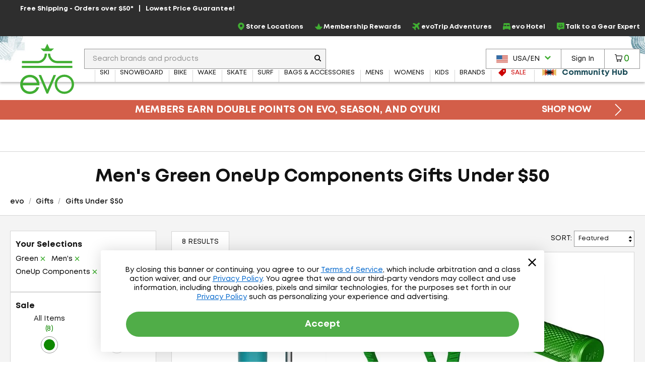

--- FILE ---
content_type: application/javascript
request_url: https://static.evo.com/content/www/bundles/3970/scripts/framework.min.js
body_size: 48055
content:
!function(){"use strict";var e,t=[];function n(){for(;t.length;)t[0](),t.shift()}function i(e){this.a=a,this.b=void 0,this.f=[];var t=this;try{e((function(e){r(t,e)}),(function(e){s(t,e)}))}catch(e){s(t,e)}}e=function(){setTimeout(n)};var a=2;function o(e){return new i((function(t){t(e)}))}function r(e,t){if(e.a==a){if(t==e)throw new TypeError;var n=!1;try{var i=t&&t.then;if(null!=t&&"object"==typeof t&&"function"==typeof i)return void i.call(t,(function(t){n||r(e,t),n=!0}),(function(t){n||s(e,t),n=!0}))}catch(t){return void(n||s(e,t))}e.a=0,e.b=t,l(e)}}function s(e,t){if(e.a==a){if(t==e)throw new TypeError;e.a=1,e.b=t,l(e)}}function l(n){!function(n){t.push(n),1==t.length&&e()}((function(){if(n.a!=a)for(;n.f.length;){var e=(o=n.f.shift())[0],t=o[1],i=o[2],o=o[3];try{0==n.a?i("function"==typeof e?e.call(void 0,n.b):n.b):1==n.a&&("function"==typeof t?i(t.call(void 0,n.b)):o(n.b))}catch(e){o(e)}}}))}i.prototype.g=function(e){return this.c(void 0,e)},i.prototype.c=function(e,t){var n=this;return new i((function(i,a){n.f.push([e,t,i,a]),l(n)}))},window.Promise||(window.Promise=i,window.Promise.resolve=o,window.Promise.reject=function(e){return new i((function(t,n){n(e)}))},window.Promise.race=function(e){return new i((function(t,n){for(var i=0;i<e.length;i+=1)o(e[i]).c(t,n)}))},window.Promise.all=function(e){return new i((function(t,n){function i(n){return function(i){r[n]=i,(a+=1)==e.length&&t(r)}}var a=0,r=[];0==e.length&&t(r);for(var s=0;s<e.length;s+=1)o(e[s]).c(i(s),n)}))},window.Promise.prototype.then=i.prototype.c,window.Promise.prototype.catch=i.prototype.g)}(),function(){function e(e,t){document.addEventListener?e.addEventListener("scroll",t,!1):e.attachEvent("scroll",t)}function t(e){this.a=document.createElement("div"),this.a.setAttribute("aria-hidden","true"),this.a.appendChild(document.createTextNode(e)),this.b=document.createElement("span"),this.c=document.createElement("span"),this.h=document.createElement("span"),this.f=document.createElement("span"),this.g=-1,this.b.style.cssText="max-width:none;display:inline-block;position:absolute;height:100%;width:100%;overflow:scroll;font-size:16px;",this.c.style.cssText="max-width:none;display:inline-block;position:absolute;height:100%;width:100%;overflow:scroll;font-size:16px;",this.f.style.cssText="max-width:none;display:inline-block;position:absolute;height:100%;width:100%;overflow:scroll;font-size:16px;",this.h.style.cssText="display:inline-block;width:200%;height:200%;font-size:16px;max-width:none;",this.b.appendChild(this.h),this.c.appendChild(this.f),this.a.appendChild(this.b),this.a.appendChild(this.c)}function n(e,t){e.a.style.cssText="max-width:none;min-width:20px;min-height:20px;display:inline-block;overflow:hidden;position:absolute;width:auto;margin:0;padding:0;top:-999px;white-space:nowrap;font-synthesis:none;font:"+t+";"}function i(e){var t=e.a.offsetWidth,n=t+100;return e.f.style.width=n+"px",e.c.scrollLeft=n,e.b.scrollLeft=e.b.scrollWidth+100,e.g!==t&&(e.g=t,!0)}function a(t,n){function a(){var e=o;i(e)&&e.a.parentNode&&n(e.g)}var o=t;e(t.b,a),e(t.c,a),i(t)}function o(e,t){var n=t||{};this.family=e,this.style=n.style||"normal",this.weight=n.weight||"normal",this.stretch=n.stretch||"normal"}var r=null,s=null,l=null,c=null;function u(){return null===c&&(c=!!document.fonts),c}function d(){if(null===l){var e=document.createElement("div");try{e.style.font="condensed 100px sans-serif"}catch(e){}l=""!==e.style.font}return l}function f(e,t){return[e.style,e.weight,d()?e.stretch:"","100px",t].join(" ")}o.prototype.load=function(e,i){var o=this,l=e||"BESbswy",c=0,d=i||3e3,p=(new Date).getTime();return new Promise((function(e,i){if(u()&&!function(){if(null===s)if(u()&&/Apple/.test(window.navigator.vendor)){var e=/AppleWebKit\/([0-9]+)(?:\.([0-9]+))(?:\.([0-9]+))/.exec(window.navigator.userAgent);s=!!e&&603>parseInt(e[1],10)}else s=!1;return s}()){var m=new Promise((function(e,t){!function n(){(new Date).getTime()-p>=d?t():document.fonts.load(f(o,'"'+o.family+'"'),l).then((function(t){1<=t.length?e():setTimeout(n,25)}),(function(){t()}))}()})),h=new Promise((function(e,t){c=setTimeout(t,d)}));Promise.race([h,m]).then((function(){clearTimeout(c),e(o)}),(function(){i(o)}))}else!function(e){document.body?e():document.addEventListener?document.addEventListener("DOMContentLoaded",(function t(){document.removeEventListener("DOMContentLoaded",t),e()})):document.attachEvent("onreadystatechange",(function t(){"interactive"!=document.readyState&&"complete"!=document.readyState||(document.detachEvent("onreadystatechange",t),e())}))}((function(){function s(){var t;(t=-1!=v&&-1!=g||-1!=v&&-1!=b||-1!=g&&-1!=b)&&((t=v!=g&&v!=b&&g!=b)||(null===r&&(t=/AppleWebKit\/([0-9]+)(?:\.([0-9]+))/.exec(window.navigator.userAgent),r=!!t&&(536>parseInt(t[1],10)||536===parseInt(t[1],10)&&11>=parseInt(t[2],10))),t=r&&(v==y&&g==y&&b==y||v==w&&g==w&&b==w||v==C&&g==C&&b==C)),t=!t),t&&(_.parentNode&&_.parentNode.removeChild(_),clearTimeout(c),e(o))}var u=new t(l),m=new t(l),h=new t(l),v=-1,g=-1,b=-1,y=-1,w=-1,C=-1,_=document.createElement("div");_.dir="ltr",n(u,f(o,"sans-serif")),n(m,f(o,"serif")),n(h,f(o,"monospace")),_.appendChild(u.a),_.appendChild(m.a),_.appendChild(h.a),document.body.appendChild(_),y=u.a.offsetWidth,w=m.a.offsetWidth,C=h.a.offsetWidth,function e(){if((new Date).getTime()-p>=d)_.parentNode&&_.parentNode.removeChild(_),i(o);else{var t=document.hidden;!0!==t&&void 0!==t||(v=u.a.offsetWidth,g=m.a.offsetWidth,b=h.a.offsetWidth,s()),c=setTimeout(e,50)}}(),a(u,(function(e){v=e,s()})),n(u,f(o,'"'+o.family+'",sans-serif')),a(m,(function(e){g=e,s()})),n(m,f(o,'"'+o.family+'",serif')),a(h,(function(e){b=e,s()})),n(h,f(o,'"'+o.family+'",monospace'))}))}))},"object"==typeof module?module.exports=o:(window.FontFaceObserver=o,window.FontFaceObserver.prototype.load=o.prototype.load)}(),function(e){"use strict";var t=function(t,n){this.options=n,this.$body=e(document.body),this.$element=e(t),this.$backdrop=this.isShown=null,this.scrollbarWidth=0,this.options.remote&&this.$element.find(".modal-content").load(this.options.remote,e.proxy((function(){this.$element.trigger("loaded.bs.modal")}),this))};function n(n,i){return this.each((function(){var a=e(this),o=a.data("bs.modal"),r=e.extend({},t.DEFAULTS,a.data(),"object"==typeof n&&n);o||a.data("bs.modal",o=new t(this,r)),"string"==typeof n?o[n](i):r.show&&o.show(i)}))}t.VERSION="3.2.0",t.DEFAULTS={backdrop:!0,keyboard:!0,show:!0},t.prototype.toggle=function(e){return this.isShown?this.hide():this.show(e)},t.prototype.show=function(t){var n=this,i=e.Event("show.bs.modal",{relatedTarget:t});this.$element.trigger(i),this.isShown||i.isDefaultPrevented()||(this.isShown=!0,this.checkScrollbar(),this.$body.addClass("modal-open"),this.setScrollbar(),this.escape(),this.$element.on("click.dismiss.bs.modal",'[data-dismiss="modal"]',e.proxy(this.hide,this)),this.backdrop((function(){var i=e.support.transition&&n.$element.hasClass("fade");n.$element.parent().length||n.$element.appendTo(n.$body),n.$element.show().scrollTop(0),i&&n.$element[0].offsetWidth,n.$element.addClass("in").attr("aria-hidden",!1),n.enforceFocus();var a=e.Event("shown.bs.modal",{relatedTarget:t});i?n.$element.find(".modal-dialog").one("bsTransitionEnd",(function(){n.$element.trigger("focus").trigger(a)})).emulateTransitionEnd(300):n.$element.trigger("focus").trigger(a)})))},t.prototype.hide=function(t){t&&t.preventDefault(),t=e.Event("hide.bs.modal"),this.$element.trigger(t),this.isShown&&!t.isDefaultPrevented()&&(this.isShown=!1,this.$body.removeClass("modal-open"),this.resetScrollbar(),this.escape(),e(document).off("focusin.bs.modal"),this.$element.removeClass("in").attr("aria-hidden",!0).off("click.dismiss.bs.modal"),e.support.transition&&this.$element.hasClass("fade")?this.$element.one("bsTransitionEnd",e.proxy(this.hideModal,this)).emulateTransitionEnd(300):this.hideModal())},t.prototype.enforceFocus=function(){e(document).off("focusin.bs.modal").on("focusin.bs.modal",e.proxy((function(e){this.$element[0]===e.target||this.$element.has(e.target).length||this.$element.trigger("focus")}),this))},t.prototype.escape=function(){this.isShown&&this.options.keyboard?this.$element.on("keyup.dismiss.bs.modal",e.proxy((function(e){27==e.which&&this.hide()}),this)):this.isShown||this.$element.off("keyup.dismiss.bs.modal")},t.prototype.hideModal=function(){var e=this;this.$element.hide(),this.backdrop((function(){e.$element.trigger("hidden.bs.modal")}))},t.prototype.removeBackdrop=function(){this.$backdrop&&this.$backdrop.remove(),this.$backdrop=null},t.prototype.backdrop=function(t){var n=this,i=this.$element.hasClass("fade")?"fade":"";if(this.isShown&&this.options.backdrop){var a=e.support.transition&&i;if(this.$backdrop=e('<div class="modal-backdrop '+i+'" />').appendTo(this.$body),this.$element.on("click.dismiss.bs.modal",e.proxy((function(e){e.target===e.currentTarget&&("static"==this.options.backdrop?this.$element[0].focus.call(this.$element[0]):this.hide.call(this))}),this)),a&&this.$backdrop[0].offsetWidth,this.$backdrop.addClass("in"),!t)return;a?this.$backdrop.one("bsTransitionEnd",t).emulateTransitionEnd(150):t()}else if(!this.isShown&&this.$backdrop){this.$backdrop.removeClass("in");var o=function(){n.removeBackdrop(),t&&t()};e.support.transition&&this.$element.hasClass("fade")?this.$backdrop.one("bsTransitionEnd",o).emulateTransitionEnd(150):o()}else t&&t()},t.prototype.checkScrollbar=function(){document.body.clientWidth>=window.innerWidth||(this.scrollbarWidth=this.scrollbarWidth||this.measureScrollbar())},t.prototype.setScrollbar=function(){var e=parseInt(this.$body.css("padding-right")||0,10);this.scrollbarWidth&&this.$body.css("padding-right",e+this.scrollbarWidth)},t.prototype.resetScrollbar=function(){this.$body.css("padding-right","")},t.prototype.measureScrollbar=function(){var e=document.createElement("div");e.className="modal-scrollbar-measure",this.$body.append(e);var t=e.offsetWidth-e.clientWidth;return this.$body[0].removeChild(e),t};var i=e.fn.modal;e.fn.modal=n,e.fn.modal.Constructor=t,e.fn.modal.noConflict=function(){return e.fn.modal=i,this},e(document).on("click.bs.modal.data-api",'[data-toggle="modal"]',(function(t){var i=e(this),a=i.attr("href"),o=e(i.attr("data-target")||a&&a.replace(/.*(?=#[^\s]+$)/,"")),r=o.data("bs.modal")?"toggle":e.extend({remote:!/#/.test(a)&&a},o.data(),i.data());i.is("a")&&t.preventDefault(),o.one("show.bs.modal",(function(e){e.isDefaultPrevented()||o.one("hidden.bs.modal",(function(){i.is(":visible")&&i.trigger("focus")}))})),n.call(o,r,this)}))}(jQuery),window.Modernizr=function(e,t,n){function i(e){h.cssText=e}function a(e,t){return typeof e===t}function o(e,t){return!!~(""+e).indexOf(t)}function r(e,t){for(var i in e){var a=e[i];if(!o(a,"-")&&h[a]!==n)return"pfx"!=t||a}return!1}function s(e,t,i){for(var o in e){var r=t[e[o]];if(r!==n)return!1===i?e[o]:a(r,"function")?r.bind(i||t):r}return!1}function l(e,t,n){var i=e.charAt(0).toUpperCase()+e.slice(1),o=(e+" "+w.join(i+" ")+i).split(" ");return a(t,"string")||a(t,"undefined")?r(o,t):s(o=(e+" "+C.join(i+" ")+i).split(" "),t,n)}var c,u,d={},f=t.documentElement,p="modernizr",m=t.createElement(p),h=m.style,v=t.createElement("input"),g=":)",b=" -webkit- -moz- -o- -ms- ".split(" "),y="Webkit Moz O ms",w=y.split(" "),C=y.toLowerCase().split(" "),_="http://www.w3.org/2000/svg",x={},T={},S={},k=[],M=k.slice,E=function(e,n,i,a){var o,r,s,l,c=t.createElement("div"),u=t.body,d=u||t.createElement("body");if(parseInt(i,10))for(;i--;)(s=t.createElement("div")).id=a?a[i]:p+(i+1),c.appendChild(s);return o=["&#173;",'<style id="s',p,'">',e,"</style>"].join(""),c.id=p,(u?c:d).innerHTML+=o,d.appendChild(c),u||(d.style.background="",d.style.overflow="hidden",l=f.style.overflow,f.style.overflow="hidden",f.appendChild(d)),r=n(c,e),u?c.parentNode.removeChild(c):(d.parentNode.removeChild(d),f.style.overflow=l),!!r},D=function(){var e={select:"input",change:"input",submit:"form",reset:"form",error:"img",load:"img",abort:"img"};return function(i,o){o=o||t.createElement(e[i]||"div");var r=(i="on"+i)in o;return r||(o.setAttribute||(o=t.createElement("div")),o.setAttribute&&o.removeAttribute&&(o.setAttribute(i,""),r=a(o[i],"function"),a(o[i],"undefined")||(o[i]=n),o.removeAttribute(i))),o=null,r}}(),N={}.hasOwnProperty;for(var $ in u=a(N,"undefined")||a(N.call,"undefined")?function(e,t){return t in e&&a(e.constructor.prototype[t],"undefined")}:function(e,t){return N.call(e,t)},Function.prototype.bind||(Function.prototype.bind=function(e){var t=this;if("function"!=typeof t)throw new TypeError;var n=M.call(arguments,1),i=function(){if(this instanceof i){var a=function(){};a.prototype=t.prototype;var o=new a,r=t.apply(o,n.concat(M.call(arguments)));return Object(r)===r?r:o}return t.apply(e,n.concat(M.call(arguments)))};return i}),x.flexbox=function(){return l("flexWrap")},x.flexboxlegacy=function(){return l("boxDirection")},x.touch=function(){var n;return"ontouchstart"in e||e.DocumentTouch&&t instanceof DocumentTouch?n=!0:E(["@media (",b.join("touch-enabled),("),p,")","{#modernizr{top:9px;position:absolute}}"].join(""),(function(e){n=9===e.offsetTop})),n},x.hashchange=function(){return D("hashchange",e)&&(t.documentMode===n||t.documentMode>7)},x.rgba=function(){return i("background-color:rgba(150,255,150,.5)"),o(h.backgroundColor,"rgba")},x.hsla=function(){return i("background-color:hsla(120,40%,100%,.5)"),o(h.backgroundColor,"rgba")||o(h.backgroundColor,"hsla")},x.multiplebgs=function(){return i("background:url(https://),url(https://),red url(https://)"),/(url\s*\(.*?){3}/.test(h.background)},x.backgroundsize=function(){return l("backgroundSize")},x.borderradius=function(){return l("borderRadius")},x.boxshadow=function(){return l("boxShadow")},x.textshadow=function(){return""===t.createElement("div").style.textShadow},x.opacity=function(){return function(e,t){i(b.join(e+";")+(t||""))}("opacity:.55"),/^0.55$/.test(h.opacity)},x.cssanimations=function(){return l("animationName")},x.csscolumns=function(){return l("columnCount")},x.cssgradients=function(){var e="background-image:";return i((e+"-webkit- ".split(" ").join("gradient(linear,left top,right bottom,from(#9f9),to(white));"+e)+b.join("linear-gradient(left top,#9f9, white);"+e)).slice(0,-e.length)),o(h.backgroundImage,"gradient")},x.csstransforms=function(){return!!l("transform")},x.csstransforms3d=function(){var e=!!l("perspective");return e&&"webkitPerspective"in f.style&&E("@media (transform-3d),(-webkit-transform-3d){#modernizr{left:9px;position:absolute;height:3px;}}",(function(t,n){e=9===t.offsetLeft&&3===t.offsetHeight})),e},x.csstransitions=function(){return l("transition")},x.fontface=function(){var e;return E('@font-face {font-family:"font";src:url("https://")}',(function(n,i){var a=t.getElementById("smodernizr"),o=a.sheet||a.styleSheet,r=o?o.cssRules&&o.cssRules[0]?o.cssRules[0].cssText:o.cssText||"":"";e=/src/i.test(r)&&0===r.indexOf(i.split(" ")[0])})),e},x.generatedcontent=function(){var e;return E(["#",p,"{font:0/0 a}#",p,':after{content:"',g,'";visibility:hidden;font:3px/1 a}'].join(""),(function(t){e=t.offsetHeight>=3})),e},x.localstorage=function(){try{return localStorage.setItem(p,p),localStorage.removeItem(p),!0}catch(e){return!1}},x.sessionstorage=function(){try{return sessionStorage.setItem(p,p),sessionStorage.removeItem(p),!0}catch(e){return!1}},x.svg=function(){return!!t.createElementNS&&!!t.createElementNS(_,"svg").createSVGRect},x.inlinesvg=function(){var e=t.createElement("div");return e.innerHTML="<svg/>",(e.firstChild&&e.firstChild.namespaceURI)==_},x)u(x,$)&&(c=$.toLowerCase(),d[c]=x[$](),k.push((d[c]?"":"no-")+c));return d.input||(d.input=function(n){for(var i=0,a=n.length;i<a;i++)S[n[i]]=n[i]in v;return S.list&&(S.list=!!t.createElement("datalist")&&!!e.HTMLDataListElement),S}("autocomplete autofocus list placeholder max min multiple pattern required step".split(" ")),d.inputtypes=function(e){for(var i,a,o,r=0,s=e.length;r<s;r++)v.setAttribute("type",a=e[r]),(i="text"!==v.type)&&(v.value=g,v.style.cssText="position:absolute;visibility:hidden;",/^range$/.test(a)&&v.style.WebkitAppearance!==n?(f.appendChild(v),i=(o=t.defaultView).getComputedStyle&&"textfield"!==o.getComputedStyle(v,null).WebkitAppearance&&0!==v.offsetHeight,f.removeChild(v)):/^(search|tel)$/.test(a)||(i=/^(url|email)$/.test(a)?v.checkValidity&&!1===v.checkValidity():v.value!=g)),T[e[r]]=!!i;return T}("search tel url email datetime date month week time datetime-local number range color".split(" "))),d.addTest=function(e,t){if("object"==typeof e)for(var i in e)u(e,i)&&d.addTest(i,e[i]);else{if(e=e.toLowerCase(),d[e]!==n)return d;t="function"==typeof t?t():t,f.className+=" "+(t?"":"no-")+e,d[e]=t}return d},i(""),m=v=null,function(e,t){function n(){var e=m.elements;return"string"==typeof e?e.split(" "):e}function i(e){var t=p[e[d]];return t||(t={},f++,e[d]=f,p[f]=t),t}function a(e,n,a){return n||(n=t),s?n.createElement(e):(a||(a=i(n)),!(o=a.cache[e]?a.cache[e].cloneNode():u.test(e)?(a.cache[e]=a.createElem(e)).cloneNode():a.createElem(e)).canHaveChildren||c.test(e)||o.tagUrn?o:a.frag.appendChild(o));var o}function o(e){e||(e=t);var o=i(e);return m.shivCSS&&!r&&!o.hasCSS&&(o.hasCSS=!!function(e,t){var n=e.createElement("p"),i=e.getElementsByTagName("head")[0]||e.documentElement;return n.innerHTML="x<style>"+t+"</style>",i.insertBefore(n.lastChild,i.firstChild)}(e,"article,aside,dialog,figcaption,figure,footer,header,hgroup,main,nav,section{display:block}mark{background:#FF0;color:#000}template{display:none}")),s||function(e,t){t.cache||(t.cache={},t.createElem=e.createElement,t.createFrag=e.createDocumentFragment,t.frag=t.createFrag()),e.createElement=function(n){return m.shivMethods?a(n,e,t):t.createElem(n)},e.createDocumentFragment=Function("h,f","return function(){var n=f.cloneNode(),c=n.createElement;h.shivMethods&&("+n().join().replace(/[\w\-]+/g,(function(e){return t.createElem(e),t.frag.createElement(e),'c("'+e+'")'}))+");return n}")(m,t.frag)}(e,o),e}var r,s,l=e.html5||{},c=/^<|^(?:button|map|select|textarea|object|iframe|option|optgroup)$/i,u=/^(?:a|b|code|div|fieldset|h1|h2|h3|h4|h5|h6|i|label|li|ol|p|q|span|strong|style|table|tbody|td|th|tr|ul)$/i,d="_html5shiv",f=0,p={};!function(){try{var e=t.createElement("a");e.innerHTML="<xyz></xyz>",r="hidden"in e,s=1==e.childNodes.length||function(){t.createElement("a");var e=t.createDocumentFragment();return void 0===e.cloneNode||void 0===e.createDocumentFragment||void 0===e.createElement}()}catch(e){r=!0,s=!0}}();var m={elements:l.elements||"abbr article aside audio bdi canvas data datalist details dialog figcaption figure footer header hgroup main mark meter nav output progress section summary template time video",version:"3.7.0",shivCSS:!1!==l.shivCSS,supportsUnknownElements:s,shivMethods:!1!==l.shivMethods,type:"default",shivDocument:o,createElement:a,createDocumentFragment:function(e,a){if(e||(e=t),s)return e.createDocumentFragment();for(var o=(a=a||i(e)).frag.cloneNode(),r=0,l=n(),c=l.length;r<c;r++)o.createElement(l[r]);return o}};e.html5=m,o(t)}(this,t),d._version="2.8.3",d._prefixes=b,d._domPrefixes=C,d._cssomPrefixes=w,d.mq=function(t){var n,i=e.matchMedia||e.msMatchMedia;return i?i(t)&&i(t).matches||!1:(E("@media "+t+" { #"+p+" { position: absolute; } }",(function(t){n="absolute"==(e.getComputedStyle?getComputedStyle(t,null):t.currentStyle).position})),n)},d.hasEvent=D,d.testProp=function(e){return r([e])},d.testAllProps=l,d.testStyles=E,f.className=f.className.replace(/(^|\s)no-js(\s|$)/,"$1$2")+" js "+k.join(" "),d}(this,this.document),Modernizr.addTest("cssfilters",(function(){var e=document.createElement("div");return e.style.cssText=Modernizr._prefixes.join("filter:blur(2px); "),!!e.style.length&&(void 0===document.documentMode||document.documentMode>9)})),Modernizr.addTest("cssvhunit",(function(){var e;return Modernizr.testStyles("#modernizr { height: 50vh; }",(function(t,n){var i=parseInt(window.innerHeight/2,10),a=parseInt((window.getComputedStyle?getComputedStyle(t,null):t.currentStyle).height,10);e=a==i})),e})),Modernizr.addTest("cssvmaxunit",(function(){var e;return Modernizr.testStyles("#modernizr { width: 50vmax; }",(function(t,n){var i=window.innerWidth/100,a=window.innerHeight/100,o=parseInt((window.getComputedStyle?getComputedStyle(t,null):t.currentStyle).width,10);e=parseInt(50*Math.max(i,a),10)==o})),e})),Modernizr.addTest("cssvminunit",(function(){var e;return Modernizr.testStyles("#modernizr { width: 50vmin; }",(function(t,n){var i=window.innerWidth/100,a=window.innerHeight/100,o=parseInt((window.getComputedStyle?getComputedStyle(t,null):t.currentStyle).width,10);e=parseInt(50*Math.min(i,a),10)==o})),e})),Modernizr.addTest("cssvwunit",(function(){var e;return Modernizr.testStyles("#modernizr { width: 50vw; }",(function(t,n){var i=parseInt(window.innerWidth/2,10),a=parseInt((window.getComputedStyle?getComputedStyle(t,null):t.currentStyle).width,10);e=a==i})),e})),function(e){e.fn.rwdImageMaps=function(){var t,n=[];return e(this).filter("img[usemap]").each((function(){var t=e(this),i=t.attr("usemap").replace("#",""),a=t.attr("width"),o=t.attr("height"),r=function(){var n=t.width(),r=t.height(),s=n/100,l=r/100,c="coords";t.data("width")===n&&t.data("height")===r||(t.data("width",n),t.data("height",r),e('map[name="'+i+'"] area').each((function(){var t=e(this);t.data(c)||t.data(c,t.attr(c));for(var n=t.data(c).split(","),i=new Array(n.length),r=0;r<i.length;++r)i[r]=r%2==0?parseInt(n[r]/a*100*s,10):parseInt(n[r]/o*100*l,10);t.attr(c,i.join(","))})))};if(n.push(r),a&&o)r();else{var s=new Image;s.onload=function(){a||(a=s.width),o||(o=s.height),r()},s.src=t.attr("src")}})),e(window).resize((function(){t&&(window.clearTimeout(t),t=null),t=window.setTimeout((function(){for(var e=n.length-1;e>=0;e--)n[e]()}),100)})),this}}(jQuery),function(){var e=!1;window.JQClass=function(){},JQClass.classes={},JQClass.extend=function t(n){var i=this.prototype;e=!0;var a=new this;for(var o in e=!1,n)a[o]="function"==typeof n[o]&&"function"==typeof i[o]?function(e,t){return function(){var n=this._super;this._super=function(t){return i[e].apply(this,t||[])};var a=t.apply(this,arguments);return this._super=n,a}}(o,n[o]):n[o];function r(){!e&&this._init&&this._init.apply(this,arguments)}return r.prototype=a,r.prototype.constructor=r,r.extend=t,r}}(),function($){function camelCase(e){return e.replace(/-([a-z])/g,(function(e,t){return t.toUpperCase()}))}JQClass.classes.JQPlugin=JQClass.extend({name:"plugin",defaultOptions:{},regionalOptions:{},_getters:[],_getMarker:function(){return"is-"+this.name},_init:function(){$.extend(this.defaultOptions,this.regionalOptions&&this.regionalOptions[""]||{});var e=camelCase(this.name);$[e]=this,$.fn[e]=function(t){var n=Array.prototype.slice.call(arguments,1);return $[e]._isNotChained(t,n)?$[e][t].apply($[e],[this[0]].concat(n)):this.each((function(){if("string"==typeof t){if("_"===t[0]||!$[e][t])throw"Unknown method: "+t;$[e][t].apply($[e],[this].concat(n))}else $[e]._attach(this,t)}))}},setDefaults:function(e){$.extend(this.defaultOptions,e||{})},_isNotChained:function(e,t){return"option"===e&&(0===t.length||1===t.length&&"string"==typeof t[0])||$.inArray(e,this._getters)>-1},_attach:function(e,t){if(!(e=$(e)).hasClass(this._getMarker())){e.addClass(this._getMarker()),t=$.extend({},this.defaultOptions,this._getMetadata(e),t||{});var n=$.extend({name:this.name,elem:e,options:t},this._instSettings(e,t));e.data(this.name,n),this._postAttach(e,n),this.option(e,t)}},_instSettings:function(e,t){return{}},_postAttach:function(e,t){},_getMetadata:function(elem){try{var data=elem.data(this.name.toLowerCase())||"";for(var name in data=data.replace(/'/g,'"'),data=data.replace(/([a-zA-Z0-9]+):/g,(function(e,t,n){var i=data.substring(0,n).match(/"/g);return i&&i.length%2!=0?t+":":'"'+t+'":'})),data=$.parseJSON("{"+data+"}"),data){var value=data[name];"string"==typeof value&&value.match(/^new Date\((.*)\)$/)&&(data[name]=eval(value))}return data}catch(e){return{}}},_getInst:function(e){return $(e).data(this.name)||{}},option:function(e,t,n){var i=(e=$(e)).data(this.name);if(!t||"string"==typeof t&&null==n)return(a=(i||{}).options)&&t?a[t]:a;if(e.hasClass(this._getMarker())){var a=t||{};"string"==typeof t&&((a={})[t]=n),this._optionsChanged(e,i,a),$.extend(i.options,a)}},_optionsChanged:function(e,t,n){},destroy:function(e){(e=$(e)).hasClass(this._getMarker())&&(this._preDestroy(e,this._getInst(e)),e.removeData(this.name).removeClass(this._getMarker()))},_preDestroy:function(e,t){}}),$.JQPlugin={createPlugin:function(e,t){"object"==typeof e&&(t=e,e="JQPlugin"),e=camelCase(e);var n=camelCase(t.name);JQClass.classes[n]=JQClass.classes[e].extend(t),new JQClass.classes[n]}}}(jQuery),function(e){var t="countdown";e.JQPlugin.createPlugin({name:t,defaultOptions:{until:null,since:null,timezone:null,serverSync:null,format:"dHMS",layout:"",compact:!1,padZeroes:!1,significant:0,description:"",expiryUrl:"",expiryText:"",alwaysExpire:!1,onExpiry:null,onTick:null,tickInterval:1},regionalOptions:{"":{labels:["y","m","w","d","h","m","s"],labels1:["y","m","w","d","h","m","s"],compactLabels:["y","m","w","d"],whichLabels:null,digits:["0","1","2","3","4","5","6","7","8","9"],timeSeparator:":",isRTL:!1}},_getters:["getTimes"],_rtlClass:"countdown-rtl",_sectionClass:"countdown-section",_amountClass:"countdown-amount",_periodClass:"countdown-period",_rowClass:"countdown-row",_holdingClass:"countdown-holding",_showClass:"countdown-show",_descrClass:"countdown-descr",_timerElems:[],_init:function(){var t=this;this._super(),this._serverSyncs=[];var n="function"==typeof Date.now?Date.now:function(){return(new Date).getTime()},i=window.performance&&"function"==typeof window.performance.now;var a=window.requestAnimationFrame||window.webkitRequestAnimationFrame||window.mozRequestAnimationFrame||window.oRequestAnimationFrame||window.msRequestAnimationFrame||null,o=0;!a||e.noRequestAnimationFrame?(e.noRequestAnimationFrame=null,setInterval((function(){t._updateElems()}),980)):(o=window.animationStartTime||window.webkitAnimationStartTime||window.mozAnimationStartTime||window.oAnimationStartTime||window.msAnimationStartTime||n(),a((function e(r){var s=r<1e12?i?performance.now()+performance.timing.navigationStart:n():r||n();s-o>=1e3&&(t._updateElems(),o=s),a(e)})))},UTCDate:function(e,t,n,i,a,o,r,s){"object"==typeof t&&t.constructor==Date&&(s=t.getMilliseconds(),r=t.getSeconds(),o=t.getMinutes(),a=t.getHours(),i=t.getDate(),n=t.getMonth(),t=t.getFullYear());var l=new Date;return l.setUTCFullYear(t),l.setUTCDate(1),l.setUTCMonth(n||0),l.setUTCDate(i||1),l.setUTCHours(a||0),l.setUTCMinutes((o||0)-(Math.abs(e)<30?60*e:e)),l.setUTCSeconds(r||0),l.setUTCMilliseconds(s||0),l},periodsToSeconds:function(e){return 31557600*e[0]+2629800*e[1]+604800*e[2]+86400*e[3]+3600*e[4]+60*e[5]+e[6]},resync:function(){var t=this;e("."+this._getMarker()).each((function(){var n=e.data(this,t.name);if(n.options.serverSync){for(var i=null,a=0;a<t._serverSyncs.length;a++)if(t._serverSyncs[a][0]==n.options.serverSync){i=t._serverSyncs[a];break}if(null==i[2]){var o=e.isFunction(n.options.serverSync)?n.options.serverSync.apply(this,[]):null;i[2]=(o?(new Date).getTime()-o.getTime():0)-i[1]}n._since&&n._since.setMilliseconds(n._since.getMilliseconds()+i[2]),n._until.setMilliseconds(n._until.getMilliseconds()+i[2])}}));for(var n=0;n<t._serverSyncs.length;n++)null!=t._serverSyncs[n][2]&&(t._serverSyncs[n][1]+=t._serverSyncs[n][2],delete t._serverSyncs[n][2])},_instSettings:function(e,t){return{_periods:[0,0,0,0,0,0,0]}},_addElem:function(e){this._hasElem(e)||this._timerElems.push(e)},_hasElem:function(t){return e.inArray(t,this._timerElems)>-1},_removeElem:function(t){this._timerElems=e.map(this._timerElems,(function(e){return e==t?null:e}))},_updateElems:function(){for(var e=this._timerElems.length-1;e>=0;e--)this._updateCountdown(this._timerElems[e])},_optionsChanged:function(t,n,i){i.layout&&(i.layout=i.layout.replace(/&lt;/g,"<").replace(/&gt;/g,">")),this._resetExtraLabels(n.options,i);var a=n.options.timezone!=i.timezone;e.extend(n.options,i),this._adjustSettings(t,n,null!=i.until||null!=i.since||a);var o=new Date;(n._since&&n._since<o||n._until&&n._until>o)&&this._addElem(t[0]),this._updateCountdown(t,n)},_updateCountdown:function(t,n){if(t=t.jquery?t:e(t),n=n||this._getInst(t)){if(t.html(this._generateHTML(n)).toggleClass(this._rtlClass,n.options.isRTL),e.isFunction(n.options.onTick)){var i="lap"!=n._hold?n._periods:this._calculatePeriods(n,n._show,n.options.significant,new Date);1!=n.options.tickInterval&&this.periodsToSeconds(i)%n.options.tickInterval!=0||n.options.onTick.apply(t[0],[i])}if("pause"!=n._hold&&(n._since?n._now.getTime()<n._since.getTime():n._now.getTime()>=n._until.getTime())&&!n._expiring){if(n._expiring=!0,this._hasElem(t[0])||n.options.alwaysExpire){if(this._removeElem(t[0]),e.isFunction(n.options.onExpiry)&&n.options.onExpiry.apply(t[0],[]),n.options.expiryText){var a=n.options.layout;n.options.layout=n.options.expiryText,this._updateCountdown(t[0],n),n.options.layout=a}n.options.expiryUrl&&(window.location=n.options.expiryUrl)}n._expiring=!1}else"pause"==n._hold&&this._removeElem(t[0])}},_resetExtraLabels:function(e,t){for(var n in t)n.match(/[Ll]abels[02-9]|compactLabels1/)&&(e[n]=t[n]);for(var n in e)n.match(/[Ll]abels[02-9]|compactLabels1/)&&void 0===t[n]&&(e[n]=null)},_adjustSettings:function(t,n,i){for(var a=null,o=0;o<this._serverSyncs.length;o++)if(this._serverSyncs[o][0]==n.options.serverSync){a=this._serverSyncs[o][1];break}if(null!=a)var r=n.options.serverSync?a:0,s=new Date;else{var l=e.isFunction(n.options.serverSync)?n.options.serverSync.apply(t[0],[]):null;s=new Date,r=l?s.getTime()-l.getTime():0;this._serverSyncs.push([n.options.serverSync,r])}var c=n.options.timezone;c=null==c?-s.getTimezoneOffset():c,(i||!i&&null==n._until&&null==n._since)&&(n._since=n.options.since,null!=n._since&&(n._since=this.UTCDate(c,this._determineTime(n._since,null)),n._since&&r&&n._since.setMilliseconds(n._since.getMilliseconds()+r)),n._until=this.UTCDate(c,this._determineTime(n.options.until,s)),r&&n._until.setMilliseconds(n._until.getMilliseconds()+r)),n._show=this._determineShow(n)},_preDestroy:function(e,t){this._removeElem(e[0]),e.empty()},pause:function(e){this._hold(e,"pause")},lap:function(e){this._hold(e,"lap")},resume:function(e){this._hold(e,null)},toggle:function(t){this[(e.data(t,this.name)||{})._hold?"resume":"pause"](t)},toggleLap:function(t){this[(e.data(t,this.name)||{})._hold?"resume":"lap"](t)},_hold:function(t,n){var i=e.data(t,this.name);if(i){if("pause"==i._hold&&!n){i._periods=i._savePeriods;var a=i._since?"-":"+";i[i._since?"_since":"_until"]=this._determineTime(a+i._periods[0]+"y"+a+i._periods[1]+"o"+a+i._periods[2]+"w"+a+i._periods[3]+"d"+a+i._periods[4]+"h"+a+i._periods[5]+"m"+a+i._periods[6]+"s"),this._addElem(t)}i._hold=n,i._savePeriods="pause"==n?i._periods:null,e.data(t,this.name,i),this._updateCountdown(t,i)}},getTimes:function(t){var n=e.data(t,this.name);return n?"pause"==n._hold?n._savePeriods:n._hold?this._calculatePeriods(n,n._show,n.options.significant,new Date):n._periods:null},_determineTime:function(e,t){var n=this,i=null==e?t:"string"==typeof e?function(e){e=e.toLowerCase();for(var t=new Date,i=t.getFullYear(),a=t.getMonth(),o=t.getDate(),r=t.getHours(),s=t.getMinutes(),l=t.getSeconds(),c=/([+-]?[0-9]+)\s*(s|m|h|d|w|o|y)?/g,u=c.exec(e);u;){switch(u[2]||"s"){case"s":l+=parseInt(u[1],10);break;case"m":s+=parseInt(u[1],10);break;case"h":r+=parseInt(u[1],10);break;case"d":o+=parseInt(u[1],10);break;case"w":o+=7*parseInt(u[1],10);break;case"o":a+=parseInt(u[1],10),o=Math.min(o,n._getDaysInMonth(i,a));break;case"y":i+=parseInt(u[1],10),o=Math.min(o,n._getDaysInMonth(i,a))}u=c.exec(e)}return new Date(i,a,o,r,s,l,0)}(e):"number"==typeof e?function(e){var t=new Date;return t.setTime(t.getTime()+1e3*e),t}(e):e;return i&&i.setMilliseconds(0),i},_getDaysInMonth:function(e,t){return 32-new Date(e,t,32).getDate()},_normalLabels:function(e){return e},_generateHTML:function(t){var n=this;t._periods=t._hold?t._periods:this._calculatePeriods(t,t._show,t.options.significant,new Date);for(var i=!1,a=0,o=t.options.significant,r=e.extend({},t._show),s=0;s<=6;s++)i|="?"==t._show[s]&&t._periods[s]>0,r[s]="?"!=t._show[s]||i?t._show[s]:null,a+=r[s]?1:0,o-=t._periods[s]>0?1:0;var l=[!1,!1,!1,!1,!1,!1,!1];for(s=6;s>=0;s--)t._show[s]&&(t._periods[s]?l[s]=!0:(l[s]=o>0,o--));var c=t.options.compact?t.options.compactLabels:t.options.labels,u=t.options.whichLabels||this._normalLabels,d=function(e){var i=t.options["compactLabels"+u(t._periods[e])];return r[e]?n._translateDigits(t,t._periods[e])+(i?i[e]:c[e])+" ":""},f=t.options.padZeroes?2:1,p=function(e){var i=t.options["labels"+u(t._periods[e])];return!t.options.significant&&r[e]||t.options.significant&&l[e]?'<span class="'+n._sectionClass+'"><span class="'+n._amountClass+'">'+n._minDigits(t,t._periods[e],f)+'</span><span class="'+n._periodClass+'">'+(i?i[e]:c[e])+"</span></span>":""};return t.options.layout?this._buildLayout(t,r,t.options.layout,t.options.compact,t.options.significant,l):(t.options.compact?'<span class="'+this._rowClass+" "+this._amountClass+(t._hold?" "+this._holdingClass:"")+'">'+d(0)+d(1)+d(2)+d(3)+(r[4]?this._minDigits(t,t._periods[4],2):"")+(r[5]?(r[4]?t.options.timeSeparator:"")+this._minDigits(t,t._periods[5],2):"")+(r[6]?(r[4]||r[5]?t.options.timeSeparator:"")+this._minDigits(t,t._periods[6],2):""):'<span class="'+this._rowClass+" "+this._showClass+(t.options.significant||a)+(t._hold?" "+this._holdingClass:"")+'">'+p(0)+p(1)+p(2)+p(3)+p(4)+p(5)+p(6))+"</span>"+(t.options.description?'<span class="'+this._rowClass+" "+this._descrClass+'">'+t.options.description+"</span>":"")},_buildLayout:function(t,n,i,a,o,r){for(var s=t.options[a?"compactLabels":"labels"],l=t.options.whichLabels||this._normalLabels,c=function(e){return(t.options[(a?"compactLabels":"labels")+l(t._periods[e])]||s)[e]},u=function(e,n){return t.options.digits[Math.floor(e/n)%10]},d={desc:t.options.description,sep:t.options.timeSeparator,yl:c(0),yn:this._minDigits(t,t._periods[0],1),ynn:this._minDigits(t,t._periods[0],2),ynnn:this._minDigits(t,t._periods[0],3),y1:u(t._periods[0],1),y10:u(t._periods[0],10),y100:u(t._periods[0],100),y1000:u(t._periods[0],1e3),ol:c(1),on:this._minDigits(t,t._periods[1],1),onn:this._minDigits(t,t._periods[1],2),onnn:this._minDigits(t,t._periods[1],3),o1:u(t._periods[1],1),o10:u(t._periods[1],10),o100:u(t._periods[1],100),o1000:u(t._periods[1],1e3),wl:c(2),wn:this._minDigits(t,t._periods[2],1),wnn:this._minDigits(t,t._periods[2],2),wnnn:this._minDigits(t,t._periods[2],3),w1:u(t._periods[2],1),w10:u(t._periods[2],10),w100:u(t._periods[2],100),w1000:u(t._periods[2],1e3),dl:c(3),dn:this._minDigits(t,t._periods[3],1),dnn:this._minDigits(t,t._periods[3],2),dnnn:this._minDigits(t,t._periods[3],3),d1:u(t._periods[3],1),d10:u(t._periods[3],10),d100:u(t._periods[3],100),d1000:u(t._periods[3],1e3),hl:c(4),hn:this._minDigits(t,t._periods[4],1),hnn:this._minDigits(t,t._periods[4],2),hnnn:this._minDigits(t,t._periods[4],3),h1:u(t._periods[4],1),h10:u(t._periods[4],10),h100:u(t._periods[4],100),h1000:u(t._periods[4],1e3),ml:c(5),mn:this._minDigits(t,t._periods[5],1),mnn:this._minDigits(t,t._periods[5],2),mnnn:this._minDigits(t,t._periods[5],3),m1:u(t._periods[5],1),m10:u(t._periods[5],10),m100:u(t._periods[5],100),m1000:u(t._periods[5],1e3),sl:c(6),sn:this._minDigits(t,t._periods[6],1),snn:this._minDigits(t,t._periods[6],2),snnn:this._minDigits(t,t._periods[6],3),s1:u(t._periods[6],1),s10:u(t._periods[6],10),s100:u(t._periods[6],100),s1000:u(t._periods[6],1e3)},f=i,p=0;p<=6;p++){var m="yowdhms".charAt(p),h=new RegExp("\\{"+m+"<\\}([\\s\\S]*)\\{"+m+">\\}","g");f=f.replace(h,!o&&n[p]||o&&r[p]?"$1":"")}return e.each(d,(function(e,t){var n=new RegExp("\\{"+e+"\\}","g");f=f.replace(n,t)})),f},_minDigits:function(e,t,n){return(t=""+t).length>=n?this._translateDigits(e,t):(t="0000000000"+t,this._translateDigits(e,t.substr(t.length-n)))},_translateDigits:function(e,t){return(""+t).replace(/[0-9]/g,(function(t){return e.options.digits[t]}))},_determineShow:function(e){var t=e.options.format,n=[];return n[0]=t.match("y")?"?":t.match("Y")?"!":null,n[1]=t.match("o")?"?":t.match("O")?"!":null,n[2]=t.match("w")?"?":t.match("W")?"!":null,n[3]=t.match("d")?"?":t.match("D")?"!":null,n[4]=t.match("h")?"?":t.match("H")?"!":null,n[5]=t.match("m")?"?":t.match("M")?"!":null,n[6]=t.match("s")?"?":t.match("S")?"!":null,n},_calculatePeriods:function(e,t,n,i){e._now=i,e._now.setMilliseconds(0);var a=new Date(e._now.getTime());e._since?i.getTime()<e._since.getTime()?e._now=i=a:i=e._since:(a.setTime(e._until.getTime()),i.getTime()>e._until.getTime()&&(e._now=i=a));var o=[0,0,0,0,0,0,0];if(t[0]||t[1]){var r=this._getDaysInMonth(i.getFullYear(),i.getMonth()),s=this._getDaysInMonth(a.getFullYear(),a.getMonth()),l=a.getDate()==i.getDate()||a.getDate()>=Math.min(r,s)&&i.getDate()>=Math.min(r,s),c=function(e){return 60*(60*e.getHours()+e.getMinutes())+e.getSeconds()},u=Math.max(0,12*(a.getFullYear()-i.getFullYear())+a.getMonth()-i.getMonth()+(a.getDate()<i.getDate()&&!l||l&&c(a)<c(i)?-1:0));o[0]=t[0]?Math.floor(u/12):0,o[1]=t[1]?u-12*o[0]:0;var d=(i=new Date(i.getTime())).getDate()==r,f=this._getDaysInMonth(i.getFullYear()+o[0],i.getMonth()+o[1]);i.getDate()>f&&i.setDate(f),i.setFullYear(i.getFullYear()+o[0]),i.setMonth(i.getMonth()+o[1]),d&&i.setDate(f)}var p=Math.floor((a.getTime()-i.getTime())/1e3),m=function(e,n){o[e]=t[e]?Math.floor(p/n):0,p-=o[e]*n};if(m(2,604800),m(3,86400),m(4,3600),m(5,60),m(6,1),p>0&&!e._since)for(var h=[1,12,4.3482,7,24,60,60],v=6,g=1,b=6;b>=0;b--)t[b]&&(o[v]>=g&&(o[v]=0,p=1),p>0&&(o[b]++,p=0,v=b,g=1)),g*=h[b];if(n)for(b=0;b<=6;b++)n&&o[b]?n--:n||(o[b]=0);return o}})}(jQuery),function(e){var t=e(window);e("[data-lazy-content]").each((function(){var n=e(this),i=n.data("lazy-content-target-selector"),a=e(i),o=!1,r=function(){!0===o||i&&a.offset().top>t.scrollTop()||(o=!0,e.get(n.data("lazy-content-url")).done((function(e){n.html(e);var t=n.data("lazy-loaded-trigger");t&&n.trigger(t)})))};i?t.on("scroll resize",r):r()}))}(jQuery),function(e,t){var n=function(e,t){"use strict";if(t.getElementsByClassName){var n,i,a=t.documentElement,o=e.Date,r=e.HTMLPictureElement,s="addEventListener",l="getAttribute",c=e[s],u=e.setTimeout,d=e.requestAnimationFrame||u,f=e.requestIdleCallback,p=/^picture$/i,m=["load","error","lazyincluded","_lazyloaded"],h={},v=Array.prototype.forEach,g=function(e,t){return h[t]||(h[t]=new RegExp("(\\s|^)"+t+"(\\s|$)")),h[t].test(e[l]("class")||"")&&h[t]},b=function(e,t){g(e,t)||e.setAttribute("class",(e[l]("class")||"").trim()+" "+t)},y=function(e,t){var n;(n=g(e,t))&&e.setAttribute("class",(e[l]("class")||"").replace(n," "))},w=function(e,t,n){var i=n?s:"removeEventListener";n&&w(e,t),m.forEach((function(n){e[i](n,t)}))},C=function(e,i,a,o,r){var s=t.createEvent("Event");return a||(a={}),a.instance=n,s.initEvent(i,!o,!r),s.detail=a,e.dispatchEvent(s),s},_=function(t,n){var a;!r&&(a=e.picturefill||i.pf)?(n&&n.src&&!t[l]("srcset")&&t.setAttribute("srcset",n.src),a({reevaluate:!0,elements:[t]})):n&&n.src&&(t.src=n.src)},x=function(e,t){return(getComputedStyle(e,null)||{})[t]},T=function(e,t,n){for(n=n||e.offsetWidth;n<i.minSize&&t&&!e._lazysizesWidth;)n=t.offsetWidth,t=t.parentNode;return n},S=function(){var e,n,i=[],a=[],o=i,r=function(){var t=o;for(o=i.length?a:i,e=!0,n=!1;t.length;)t.shift()();e=!1},s=function(i,a){e&&!a?i.apply(this,arguments):(o.push(i),n||(n=!0,(t.hidden?u:d)(r)))};return s._lsFlush=r,s}(),k=function(e,t){return t?function(){S(e)}:function(){var t=this,n=arguments;S((function(){e.apply(t,n)}))}},M=function(e){var t,n=0,a=i.throttleDelay,r=i.ricTimeout,s=function(){t=!1,n=o.now(),e()},l=f&&r>49?function(){f(s,{timeout:r}),r!==i.ricTimeout&&(r=i.ricTimeout)}:k((function(){u(s)}),!0);return function(e){var i;(e=!0===e)&&(r=33),t||(t=!0,0>(i=a-(o.now()-n))&&(i=0),e||9>i?l():u(l,i))}},E=function(e){var t,n,i=99,a=function(){t=null,e()},r=function(){var e=o.now()-n;i>e?u(r,i-e):(f||a)(a)};return function(){n=o.now(),t||(t=u(r,i))}};!function(){var t,n={lazyClass:"lazyload",loadedClass:"lazyloaded",loadingClass:"lazyloading",preloadClass:"lazypreload",errorClass:"lazyerror",autosizesClass:"lazyautosizes",srcAttr:"data-src",srcsetAttr:"data-srcset",sizesAttr:"data-sizes",minSize:40,customMedia:{},init:!0,expFactor:1.5,hFac:.8,loadMode:2,loadHidden:!0,ricTimeout:0,throttleDelay:125};for(t in i=e.lazySizesConfig||e.lazysizesConfig||{},n)t in i||(i[t]=n[t]);e.lazySizesConfig=i,u((function(){i.init&&$()}))}();var D=function(){var r,d,f,m,h,T,D,$,A,I,P,j,O,L,z=/^img$/i,F=/^iframe$/i,W="onscroll"in e&&!/(gle|ing)bot/.test(navigator.userAgent),q=0,B=0,H=0,R=-1,U=function(e){H--,e&&e.target&&w(e.target,U),(!e||0>H||!e.target)&&(H=0)},Q=function(e,n){var i,o=e,r="hidden"==x(t.body,"visibility")||"hidden"!=x(e.parentNode,"visibility")&&"hidden"!=x(e,"visibility");for($-=n,P+=n,A-=n,I+=n;r&&(o=o.offsetParent)&&o!=t.body&&o!=a;)(r=(x(o,"opacity")||1)>0)&&"visible"!=x(o,"overflow")&&(i=o.getBoundingClientRect(),r=I>i.left&&A<i.right&&P>i.top-1&&$<i.bottom+1);return r},J=function(){var e,o,s,c,u,f,p,h,v,g=n.elements;if((m=i.loadMode)&&8>H&&(e=g.length)){o=0,R++,null==O&&("expand"in i||(i.expand=a.clientHeight>500&&a.clientWidth>500?500:370),j=i.expand,O=j*i.expFactor),O>B&&1>H&&R>2&&m>2&&!t.hidden?(B=O,R=0):B=m>1&&R>1&&6>H?j:q;for(;e>o;o++)if(g[o]&&!g[o]._lazyRace)if(W)if((h=g[o][l]("data-expand"))&&(f=1*h)||(f=B),v!==f&&(T=innerWidth+f*L,D=innerHeight+f,p=-1*f,v=f),s=g[o].getBoundingClientRect(),(P=s.bottom)>=p&&($=s.top)<=D&&(I=s.right)>=p*L&&(A=s.left)<=T&&(P||I||A||$)&&(i.loadHidden||"hidden"!=x(g[o],"visibility"))&&(d&&3>H&&!h&&(3>m||4>R)||Q(g[o],f))){if(te(g[o]),u=!0,H>9)break}else!u&&d&&!c&&4>H&&4>R&&m>2&&(r[0]||i.preloadAfterLoad)&&(r[0]||!h&&(P||I||A||$||"auto"!=g[o][l](i.sizesAttr)))&&(c=r[0]||g[o]);else te(g[o]);c&&!u&&te(c)}},K=M(J),G=function(e){b(e.target,i.loadedClass),y(e.target,i.loadingClass),w(e.target,V),C(e.target,"lazyloaded")},Y=k(G),V=function(e){Y({target:e.target})},Z=function(e,t){try{e.contentWindow.location.replace(t)}catch(n){e.src=t}},X=function(e){var t,n=e[l](i.srcsetAttr);(t=i.customMedia[e[l]("data-media")||e[l]("media")])&&e.setAttribute("media",t),n&&e.setAttribute("srcset",n)},ee=k((function(e,t,n,a,o){var r,s,c,d,m,h;(m=C(e,"lazybeforeunveil",t)).defaultPrevented||(a&&(n?b(e,i.autosizesClass):e.setAttribute("sizes",a)),s=e[l](i.srcsetAttr),r=e[l](i.srcAttr),o&&(d=(c=e.parentNode)&&p.test(c.nodeName||"")),h=t.firesLoad||"src"in e&&(s||r||d),m={target:e},h&&(w(e,U,!0),clearTimeout(f),f=u(U,2500),b(e,i.loadingClass),w(e,V,!0)),d&&v.call(c.getElementsByTagName("source"),X),s?e.setAttribute("srcset",s):r&&!d&&(F.test(e.nodeName)?Z(e,r):e.src=r),o&&(s||d)&&_(e,{src:r})),e._lazyRace&&delete e._lazyRace,y(e,i.lazyClass),S((function(){(!h||e.complete&&e.naturalWidth>1)&&(h?U(m):H--,G(m))}),!0)})),te=function(e){var t,n=z.test(e.nodeName),a=n&&(e[l](i.sizesAttr)||e[l]("sizes")),o="auto"==a;(!o&&d||!n||!e[l]("src")&&!e.srcset||e.complete||g(e,i.errorClass)||!g(e,i.lazyClass))&&(t=C(e,"lazyunveilread").detail,o&&N.updateElem(e,!0,e.offsetWidth),e._lazyRace=!0,H++,ee(e,t,o,a,n))},ne=function(){if(!d){if(o.now()-h<999)return void u(ne,999);var e=E((function(){i.loadMode=3,K()}));d=!0,i.loadMode=3,K(),c("scroll",(function(){3==i.loadMode&&(i.loadMode=2),e()}),!0)}};return{_:function(){h=o.now(),n.elements=t.getElementsByClassName(i.lazyClass),r=t.getElementsByClassName(i.lazyClass+" "+i.preloadClass),L=i.hFac,c("scroll",K,!0),c("resize",K,!0),e.MutationObserver?new MutationObserver(K).observe(a,{childList:!0,subtree:!0,attributes:!0}):(a[s]("DOMNodeInserted",K,!0),a[s]("DOMAttrModified",K,!0),setInterval(K,999)),c("hashchange",K,!0),["focus","mouseover","click","load","transitionend","animationend","webkitAnimationEnd"].forEach((function(e){t[s](e,K,!0)})),/d$|^c/.test(t.readyState)?ne():(c("load",ne),t[s]("DOMContentLoaded",K),u(ne,2e4)),n.elements.length?(J(),S._lsFlush()):K()},checkElems:K,unveil:te}}(),N=function(){var e,n=k((function(e,t,n,i){var a,o,r;if(e._lazysizesWidth=i,i+="px",e.setAttribute("sizes",i),p.test(t.nodeName||""))for(o=0,r=(a=t.getElementsByTagName("source")).length;r>o;o++)a[o].setAttribute("sizes",i);n.detail.dataAttr||_(e,n.detail)})),a=function(e,t,i){var a,o=e.parentNode;o&&(i=T(e,o,i),(a=C(e,"lazybeforesizes",{width:i,dataAttr:!!t})).defaultPrevented||(i=a.detail.width)&&i!==e._lazysizesWidth&&n(e,o,a,i))},o=E((function(){var t,n=e.length;if(n)for(t=0;n>t;t++)a(e[t])}));return{_:function(){e=t.getElementsByClassName(i.autosizesClass),c("resize",o)},checkElems:o,updateElem:a}}(),$=function(){$.i||($.i=!0,N._(),D._())};return n={cfg:i,autoSizer:N,loader:D,init:$,uP:_,aC:b,rC:y,hC:g,fire:C,gW:T,rAF:S}}}(e,e.document);e.lazySizes=n,"object"==typeof module&&module.exports&&(module.exports=n)}(window),function(e,t){var n=function(){t(e.lazySizes),e.removeEventListener("lazyunveilread",n,!0)};t=t.bind(null,e,e.document),"object"==typeof module&&module.exports?t(require("lazysizes")):"function"==typeof define&&define.amd?define(["lazysizes"],t):e.lazySizes?n():e.addEventListener("lazyunveilread",n,!0)}(window,(function(e,t,n){"use strict";var i,a,o={};function r(e,n,i){var a,r;o[e]||(a=t.createElement(n?"link":"script"),r=t.getElementsByTagName("script")[0],n?(a.rel="stylesheet",a.href=e):(a.onload=function(){a.onerror=null,a.onload=null,i()},a.onerror=a.onload,a.src=e),o[e]=!0,o[a.src||a.href]=!0,r.parentNode.insertBefore(a,r))}t.addEventListener&&(i=function(e,n){var i=t.createElement("img");i.onload=function(){i.onload=null,i.onerror=null,i=null,n()},i.onerror=i.onload,i.src=e,i&&i.complete&&i.onload&&i.onload()},addEventListener("lazybeforeunveil",(function(e){var t,o,s;if(e.detail.instance==n&&!e.defaultPrevented){var l=e.target;if("none"==l.preload&&(l.preload=l.getAttribute("data-preload")||"auto"),null!=l.getAttribute("data-autoplay"))if(l.getAttribute("data-expand")&&!l.autoplay)try{l.play()}catch(e){}else requestAnimationFrame((function(){l.setAttribute("data-expand","-10"),n.aC(l,n.cfg.lazyClass)}));(t=l.getAttribute("data-link"))&&r(t,!0),(t=l.getAttribute("data-script"))&&(e.detail.firesLoad=!0,r(t,null,(function(){e.detail.firesLoad=!1,n.fire(l,"_lazyloaded",{},!0,!0)}))),(t=l.getAttribute("data-require"))&&(n.cfg.requireJs?n.cfg.requireJs([t]):r(t)),(o=l.getAttribute("data-bg"))&&(e.detail.firesLoad=!0,i(o,(function(){l.style.backgroundImage="url("+(a.test(o)?JSON.stringify(o):o)+")",e.detail.firesLoad=!1,n.fire(l,"_lazyloaded",{},!0,!0)}))),(s=l.getAttribute("data-poster"))&&(e.detail.firesLoad=!0,i(s,(function(){l.poster=s,e.detail.firesLoad=!1,n.fire(l,"_lazyloaded",{},!0,!0)})))}}),!(a=/\(|\)|\s|'/)))})),function(e){function t(t,n,i,a){e("body, html").animate({scrollTop:e(t).offset().top-i},n,"swing",a)}e("body").on("click",".js-scroll-to-id",(function(n){n.preventDefault();var i=e(this);t("#"+i.attr("href").split("#").pop(),i.data("scroll-speed")||500,i.data("scroll-offset")||20,e.noop)})),e.fn.scrollToID=function(n){var i={speed:500,offset:20,onComplete:e.noop};e.extend(i,n),this.off("click.scrolltoid").on("click.scrolltoid",(function(n){n.preventDefault(),t("#"+e(this).attr("href").split("#").pop(),i.speed,i.offset,i.onComplete)}))}}(jQuery),function(){function e(e){function t(t,n,i,a,o,r){for(;o>=0&&r>o;o+=e){var s=a?a[o]:o;i=n(i,t[s],s,t)}return i}return function(n,i,a,o){i=y(i,o,4);var r=!k(n)&&b.keys(n),s=(r||n).length,l=e>0?0:s-1;return arguments.length<3&&(a=n[r?r[l]:l],l+=e),t(n,i,a,r,l,s)}}function t(e){return function(t,n,i){n=w(n,i);for(var a=S(t),o=e>0?0:a-1;o>=0&&a>o;o+=e)if(n(t[o],o,t))return o;return-1}}function n(e,t,n){return function(i,a,o){var r=0,s=S(i);if("number"==typeof o)e>0?r=o>=0?o:Math.max(o+s,r):s=o>=0?Math.min(o+1,s):o+s+1;else if(n&&o&&s)return i[o=n(i,a)]===a?o:-1;if(a!=a)return(o=t(u.call(i,r,s),b.isNaN))>=0?o+r:-1;for(o=e>0?r:s-1;o>=0&&s>o;o+=e)if(i[o]===a)return o;return-1}}function i(e,t){var n=$.length,i=e.constructor,a=b.isFunction(i)&&i.prototype||s,o="constructor";for(b.has(e,o)&&!b.contains(t,o)&&t.push(o);n--;)(o=$[n])in e&&e[o]!==a[o]&&!b.contains(t,o)&&t.push(o)}var a=this,o=a._,r=Array.prototype,s=Object.prototype,l=Function.prototype,c=r.push,u=r.slice,d=s.toString,f=s.hasOwnProperty,p=Array.isArray,m=Object.keys,h=l.bind,v=Object.create,g=function(){},b=function(e){return e instanceof b?e:this instanceof b?void(this._wrapped=e):new b(e)};"undefined"!=typeof exports?("undefined"!=typeof module&&module.exports&&(exports=module.exports=b),exports._=b):a._=b,b.VERSION="1.8.3";var y=function(e,t,n){if(void 0===t)return e;switch(null==n?3:n){case 1:return function(n){return e.call(t,n)};case 2:return function(n,i){return e.call(t,n,i)};case 3:return function(n,i,a){return e.call(t,n,i,a)};case 4:return function(n,i,a,o){return e.call(t,n,i,a,o)}}return function(){return e.apply(t,arguments)}},w=function(e,t,n){return null==e?b.identity:b.isFunction(e)?y(e,t,n):b.isObject(e)?b.matcher(e):b.property(e)};b.iteratee=function(e,t){return w(e,t,1/0)};var C=function(e,t){return function(n){var i=arguments.length;if(2>i||null==n)return n;for(var a=1;i>a;a++)for(var o=arguments[a],r=e(o),s=r.length,l=0;s>l;l++){var c=r[l];t&&void 0!==n[c]||(n[c]=o[c])}return n}},_=function(e){if(!b.isObject(e))return{};if(v)return v(e);g.prototype=e;var t=new g;return g.prototype=null,t},x=function(e){return function(t){return null==t?void 0:t[e]}},T=Math.pow(2,53)-1,S=x("length"),k=function(e){var t=S(e);return"number"==typeof t&&t>=0&&T>=t};b.each=b.forEach=function(e,t,n){var i,a;if(t=y(t,n),k(e))for(i=0,a=e.length;a>i;i++)t(e[i],i,e);else{var o=b.keys(e);for(i=0,a=o.length;a>i;i++)t(e[o[i]],o[i],e)}return e},b.map=b.collect=function(e,t,n){t=w(t,n);for(var i=!k(e)&&b.keys(e),a=(i||e).length,o=Array(a),r=0;a>r;r++){var s=i?i[r]:r;o[r]=t(e[s],s,e)}return o},b.reduce=b.foldl=b.inject=e(1),b.reduceRight=b.foldr=e(-1),b.find=b.detect=function(e,t,n){var i;return void 0!==(i=k(e)?b.findIndex(e,t,n):b.findKey(e,t,n))&&-1!==i?e[i]:void 0},b.filter=b.select=function(e,t,n){var i=[];return t=w(t,n),b.each(e,(function(e,n,a){t(e,n,a)&&i.push(e)})),i},b.reject=function(e,t,n){return b.filter(e,b.negate(w(t)),n)},b.every=b.all=function(e,t,n){t=w(t,n);for(var i=!k(e)&&b.keys(e),a=(i||e).length,o=0;a>o;o++){var r=i?i[o]:o;if(!t(e[r],r,e))return!1}return!0},b.some=b.any=function(e,t,n){t=w(t,n);for(var i=!k(e)&&b.keys(e),a=(i||e).length,o=0;a>o;o++){var r=i?i[o]:o;if(t(e[r],r,e))return!0}return!1},b.contains=b.includes=b.include=function(e,t,n,i){return k(e)||(e=b.values(e)),("number"!=typeof n||i)&&(n=0),b.indexOf(e,t,n)>=0},b.invoke=function(e,t){var n=u.call(arguments,2),i=b.isFunction(t);return b.map(e,(function(e){var a=i?t:e[t];return null==a?a:a.apply(e,n)}))},b.pluck=function(e,t){return b.map(e,b.property(t))},b.where=function(e,t){return b.filter(e,b.matcher(t))},b.findWhere=function(e,t){return b.find(e,b.matcher(t))},b.max=function(e,t,n){var i,a,o=-1/0,r=-1/0;if(null==t&&null!=e)for(var s=0,l=(e=k(e)?e:b.values(e)).length;l>s;s++)(i=e[s])>o&&(o=i);else t=w(t,n),b.each(e,(function(e,n,i){((a=t(e,n,i))>r||a===-1/0&&o===-1/0)&&(o=e,r=a)}));return o},b.min=function(e,t,n){var i,a,o=1/0,r=1/0;if(null==t&&null!=e)for(var s=0,l=(e=k(e)?e:b.values(e)).length;l>s;s++)i=e[s],o>i&&(o=i);else t=w(t,n),b.each(e,(function(e,n,i){a=t(e,n,i),(r>a||1/0===a&&1/0===o)&&(o=e,r=a)}));return o},b.shuffle=function(e){for(var t,n=k(e)?e:b.values(e),i=n.length,a=Array(i),o=0;i>o;o++)(t=b.random(0,o))!==o&&(a[o]=a[t]),a[t]=n[o];return a},b.sample=function(e,t,n){return null==t||n?(k(e)||(e=b.values(e)),e[b.random(e.length-1)]):b.shuffle(e).slice(0,Math.max(0,t))},b.sortBy=function(e,t,n){return t=w(t,n),b.pluck(b.map(e,(function(e,n,i){return{value:e,index:n,criteria:t(e,n,i)}})).sort((function(e,t){var n=e.criteria,i=t.criteria;if(n!==i){if(n>i||void 0===n)return 1;if(i>n||void 0===i)return-1}return e.index-t.index})),"value")};var M=function(e){return function(t,n,i){var a={};return n=w(n,i),b.each(t,(function(i,o){var r=n(i,o,t);e(a,i,r)})),a}};b.groupBy=M((function(e,t,n){b.has(e,n)?e[n].push(t):e[n]=[t]})),b.indexBy=M((function(e,t,n){e[n]=t})),b.countBy=M((function(e,t,n){b.has(e,n)?e[n]++:e[n]=1})),b.toArray=function(e){return e?b.isArray(e)?u.call(e):k(e)?b.map(e,b.identity):b.values(e):[]},b.size=function(e){return null==e?0:k(e)?e.length:b.keys(e).length},b.partition=function(e,t,n){t=w(t,n);var i=[],a=[];return b.each(e,(function(e,n,o){(t(e,n,o)?i:a).push(e)})),[i,a]},b.first=b.head=b.take=function(e,t,n){return null==e?void 0:null==t||n?e[0]:b.initial(e,e.length-t)},b.initial=function(e,t,n){return u.call(e,0,Math.max(0,e.length-(null==t||n?1:t)))},b.last=function(e,t,n){return null==e?void 0:null==t||n?e[e.length-1]:b.rest(e,Math.max(0,e.length-t))},b.rest=b.tail=b.drop=function(e,t,n){return u.call(e,null==t||n?1:t)},b.compact=function(e){return b.filter(e,b.identity)};var E=function(e,t,n,i){for(var a=[],o=0,r=i||0,s=S(e);s>r;r++){var l=e[r];if(k(l)&&(b.isArray(l)||b.isArguments(l))){t||(l=E(l,t,n));var c=0,u=l.length;for(a.length+=u;u>c;)a[o++]=l[c++]}else n||(a[o++]=l)}return a};b.flatten=function(e,t){return E(e,t,!1)},b.without=function(e){return b.difference(e,u.call(arguments,1))},b.uniq=b.unique=function(e,t,n,i){b.isBoolean(t)||(i=n,n=t,t=!1),null!=n&&(n=w(n,i));for(var a=[],o=[],r=0,s=S(e);s>r;r++){var l=e[r],c=n?n(l,r,e):l;t?(r&&o===c||a.push(l),o=c):n?b.contains(o,c)||(o.push(c),a.push(l)):b.contains(a,l)||a.push(l)}return a},b.union=function(){return b.uniq(E(arguments,!0,!0))},b.intersection=function(e){for(var t=[],n=arguments.length,i=0,a=S(e);a>i;i++){var o=e[i];if(!b.contains(t,o)){for(var r=1;n>r&&b.contains(arguments[r],o);r++);r===n&&t.push(o)}}return t},b.difference=function(e){var t=E(arguments,!0,!0,1);return b.filter(e,(function(e){return!b.contains(t,e)}))},b.zip=function(){return b.unzip(arguments)},b.unzip=function(e){for(var t=e&&b.max(e,S).length||0,n=Array(t),i=0;t>i;i++)n[i]=b.pluck(e,i);return n},b.object=function(e,t){for(var n={},i=0,a=S(e);a>i;i++)t?n[e[i]]=t[i]:n[e[i][0]]=e[i][1];return n},b.findIndex=t(1),b.findLastIndex=t(-1),b.sortedIndex=function(e,t,n,i){for(var a=(n=w(n,i,1))(t),o=0,r=S(e);r>o;){var s=Math.floor((o+r)/2);n(e[s])<a?o=s+1:r=s}return o},b.indexOf=n(1,b.findIndex,b.sortedIndex),b.lastIndexOf=n(-1,b.findLastIndex),b.range=function(e,t,n){null==t&&(t=e||0,e=0),n=n||1;for(var i=Math.max(Math.ceil((t-e)/n),0),a=Array(i),o=0;i>o;o++,e+=n)a[o]=e;return a};var D=function(e,t,n,i,a){if(!(i instanceof t))return e.apply(n,a);var o=_(e.prototype),r=e.apply(o,a);return b.isObject(r)?r:o};b.bind=function(e,t){if(h&&e.bind===h)return h.apply(e,u.call(arguments,1));if(!b.isFunction(e))throw new TypeError("Bind must be called on a function");var n=u.call(arguments,2),i=function(){return D(e,i,t,this,n.concat(u.call(arguments)))};return i},b.partial=function(e){var t=u.call(arguments,1),n=function(){for(var i=0,a=t.length,o=Array(a),r=0;a>r;r++)o[r]=t[r]===b?arguments[i++]:t[r];for(;i<arguments.length;)o.push(arguments[i++]);return D(e,n,this,this,o)};return n},b.bindAll=function(e){var t,n,i=arguments.length;if(1>=i)throw new Error("bindAll must be passed function names");for(t=1;i>t;t++)e[n=arguments[t]]=b.bind(e[n],e);return e},b.memoize=function(e,t){var n=function(i){var a=n.cache,o=""+(t?t.apply(this,arguments):i);return b.has(a,o)||(a[o]=e.apply(this,arguments)),a[o]};return n.cache={},n},b.delay=function(e,t){var n=u.call(arguments,2);return setTimeout((function(){return e.apply(null,n)}),t)},b.defer=b.partial(b.delay,b,1),b.throttle=function(e,t,n){var i,a,o,r=null,s=0;n||(n={});var l=function(){s=!1===n.leading?0:b.now(),r=null,o=e.apply(i,a),r||(i=a=null)};return function(){var c=b.now();s||!1!==n.leading||(s=c);var u=t-(c-s);return i=this,a=arguments,0>=u||u>t?(r&&(clearTimeout(r),r=null),s=c,o=e.apply(i,a),r||(i=a=null)):r||!1===n.trailing||(r=setTimeout(l,u)),o}},b.debounce=function(e,t,n){var i,a,o,r,s,l=function(){var c=b.now()-r;t>c&&c>=0?i=setTimeout(l,t-c):(i=null,n||(s=e.apply(o,a),i||(o=a=null)))};return function(){o=this,a=arguments,r=b.now();var c=n&&!i;return i||(i=setTimeout(l,t)),c&&(s=e.apply(o,a),o=a=null),s}},b.wrap=function(e,t){return b.partial(t,e)},b.negate=function(e){return function(){return!e.apply(this,arguments)}},b.compose=function(){var e=arguments,t=e.length-1;return function(){for(var n=t,i=e[t].apply(this,arguments);n--;)i=e[n].call(this,i);return i}},b.after=function(e,t){return function(){return--e<1?t.apply(this,arguments):void 0}},b.before=function(e,t){var n;return function(){return--e>0&&(n=t.apply(this,arguments)),1>=e&&(t=null),n}},b.once=b.partial(b.before,2);var N=!{toString:null}.propertyIsEnumerable("toString"),$=["valueOf","isPrototypeOf","toString","propertyIsEnumerable","hasOwnProperty","toLocaleString"];b.keys=function(e){if(!b.isObject(e))return[];if(m)return m(e);var t=[];for(var n in e)b.has(e,n)&&t.push(n);return N&&i(e,t),t},b.allKeys=function(e){if(!b.isObject(e))return[];var t=[];for(var n in e)t.push(n);return N&&i(e,t),t},b.values=function(e){for(var t=b.keys(e),n=t.length,i=Array(n),a=0;n>a;a++)i[a]=e[t[a]];return i},b.mapObject=function(e,t,n){t=w(t,n);for(var i,a=b.keys(e),o=a.length,r={},s=0;o>s;s++)r[i=a[s]]=t(e[i],i,e);return r},b.pairs=function(e){for(var t=b.keys(e),n=t.length,i=Array(n),a=0;n>a;a++)i[a]=[t[a],e[t[a]]];return i},b.invert=function(e){for(var t={},n=b.keys(e),i=0,a=n.length;a>i;i++)t[e[n[i]]]=n[i];return t},b.functions=b.methods=function(e){var t=[];for(var n in e)b.isFunction(e[n])&&t.push(n);return t.sort()},b.extend=C(b.allKeys),b.extendOwn=b.assign=C(b.keys),b.findKey=function(e,t,n){t=w(t,n);for(var i,a=b.keys(e),o=0,r=a.length;r>o;o++)if(t(e[i=a[o]],i,e))return i},b.pick=function(e,t,n){var i,a,o={},r=e;if(null==r)return o;b.isFunction(t)?(a=b.allKeys(r),i=y(t,n)):(a=E(arguments,!1,!1,1),i=function(e,t,n){return t in n},r=Object(r));for(var s=0,l=a.length;l>s;s++){var c=a[s],u=r[c];i(u,c,r)&&(o[c]=u)}return o},b.omit=function(e,t,n){if(b.isFunction(t))t=b.negate(t);else{var i=b.map(E(arguments,!1,!1,1),String);t=function(e,t){return!b.contains(i,t)}}return b.pick(e,t,n)},b.defaults=C(b.allKeys,!0),b.create=function(e,t){var n=_(e);return t&&b.extendOwn(n,t),n},b.clone=function(e){return b.isObject(e)?b.isArray(e)?e.slice():b.extend({},e):e},b.tap=function(e,t){return t(e),e},b.isMatch=function(e,t){var n=b.keys(t),i=n.length;if(null==e)return!i;for(var a=Object(e),o=0;i>o;o++){var r=n[o];if(t[r]!==a[r]||!(r in a))return!1}return!0};var A=function(e,t,n,i){if(e===t)return 0!==e||1/e==1/t;if(null==e||null==t)return e===t;e instanceof b&&(e=e._wrapped),t instanceof b&&(t=t._wrapped);var a=d.call(e);if(a!==d.call(t))return!1;switch(a){case"[object RegExp]":case"[object String]":return""+e==""+t;case"[object Number]":return+e!=+e?+t!=+t:0==+e?1/+e==1/t:+e==+t;case"[object Date]":case"[object Boolean]":return+e==+t}var o="[object Array]"===a;if(!o){if("object"!=typeof e||"object"!=typeof t)return!1;var r=e.constructor,s=t.constructor;if(r!==s&&!(b.isFunction(r)&&r instanceof r&&b.isFunction(s)&&s instanceof s)&&"constructor"in e&&"constructor"in t)return!1}i=i||[];for(var l=(n=n||[]).length;l--;)if(n[l]===e)return i[l]===t;if(n.push(e),i.push(t),o){if((l=e.length)!==t.length)return!1;for(;l--;)if(!A(e[l],t[l],n,i))return!1}else{var c,u=b.keys(e);if(l=u.length,b.keys(t).length!==l)return!1;for(;l--;)if(c=u[l],!b.has(t,c)||!A(e[c],t[c],n,i))return!1}return n.pop(),i.pop(),!0};b.isEqual=function(e,t){return A(e,t)},b.isEmpty=function(e){return null==e||(k(e)&&(b.isArray(e)||b.isString(e)||b.isArguments(e))?0===e.length:0===b.keys(e).length)},b.isElement=function(e){return!(!e||1!==e.nodeType)},b.isArray=p||function(e){return"[object Array]"===d.call(e)},b.isObject=function(e){var t=typeof e;return"function"===t||"object"===t&&!!e},b.each(["Arguments","Function","String","Number","Date","RegExp","Error"],(function(e){b["is"+e]=function(t){return d.call(t)==="[object "+e+"]"}})),b.isArguments(arguments)||(b.isArguments=function(e){return b.has(e,"callee")}),"function"!=typeof/./&&"object"!=typeof Int8Array&&(b.isFunction=function(e){return"function"==typeof e||!1}),b.isFinite=function(e){return isFinite(e)&&!isNaN(parseFloat(e))},b.isNaN=function(e){return b.isNumber(e)&&e!==+e},b.isBoolean=function(e){return!0===e||!1===e||"[object Boolean]"===d.call(e)},b.isNull=function(e){return null===e},b.isUndefined=function(e){return void 0===e},b.has=function(e,t){return null!=e&&f.call(e,t)},b.noConflict=function(){return a._=o,this},b.identity=function(e){return e},b.constant=function(e){return function(){return e}},b.noop=function(){},b.property=x,b.propertyOf=function(e){return null==e?function(){}:function(t){return e[t]}},b.matcher=b.matches=function(e){return e=b.extendOwn({},e),function(t){return b.isMatch(t,e)}},b.times=function(e,t,n){var i=Array(Math.max(0,e));t=y(t,n,1);for(var a=0;e>a;a++)i[a]=t(a);return i},b.random=function(e,t){return null==t&&(t=e,e=0),e+Math.floor(Math.random()*(t-e+1))},b.now=Date.now||function(){return(new Date).getTime()};var I={"&":"&amp;","<":"&lt;",">":"&gt;",'"':"&quot;","'":"&#x27;","`":"&#x60;"},P=b.invert(I),j=function(e){var t=function(t){return e[t]},n="(?:"+b.keys(e).join("|")+")",i=RegExp(n),a=RegExp(n,"g");return function(e){return e=null==e?"":""+e,i.test(e)?e.replace(a,t):e}};b.escape=j(I),b.unescape=j(P),b.result=function(e,t,n){var i=null==e?void 0:e[t];return void 0===i&&(i=n),b.isFunction(i)?i.call(e):i};var O=0;b.uniqueId=function(e){var t=++O+"";return e?e+t:t},b.templateSettings={evaluate:/<%([\s\S]+?)%>/g,interpolate:/<%=([\s\S]+?)%>/g,escape:/<%-([\s\S]+?)%>/g};var L=/(.)^/,z={"'":"'","\\":"\\","\r":"r","\n":"n","\u2028":"u2028","\u2029":"u2029"},F=/\\|'|\r|\n|\u2028|\u2029/g,W=function(e){return"\\"+z[e]};b.template=function(e,t,n){!t&&n&&(t=n),t=b.defaults({},t,b.templateSettings);var i=RegExp([(t.escape||L).source,(t.interpolate||L).source,(t.evaluate||L).source].join("|")+"|$","g"),a=0,o="__p+='";e.replace(i,(function(t,n,i,r,s){return o+=e.slice(a,s).replace(F,W),a=s+t.length,n?o+="'+\n((__t=("+n+"))==null?'':_.escape(__t))+\n'":i?o+="'+\n((__t=("+i+"))==null?'':__t)+\n'":r&&(o+="';\n"+r+"\n__p+='"),t})),o+="';\n",t.variable||(o="with(obj||{}){\n"+o+"}\n"),o="var __t,__p='',__j=Array.prototype.join,print=function(){__p+=__j.call(arguments,'');};\n"+o+"return __p;\n";try{var r=new Function(t.variable||"obj","_",o)}catch(e){throw e.source=o,e}var s=function(e){return r.call(this,e,b)},l=t.variable||"obj";return s.source="function("+l+"){\n"+o+"}",s},b.chain=function(e){var t=b(e);return t._chain=!0,t};var q=function(e,t){return e._chain?b(t).chain():t};b.mixin=function(e){b.each(b.functions(e),(function(t){var n=b[t]=e[t];b.prototype[t]=function(){var e=[this._wrapped];return c.apply(e,arguments),q(this,n.apply(b,e))}}))},b.mixin(b),b.each(["pop","push","reverse","shift","sort","splice","unshift"],(function(e){var t=r[e];b.prototype[e]=function(){var n=this._wrapped;return t.apply(n,arguments),"shift"!==e&&"splice"!==e||0!==n.length||delete n[0],q(this,n)}})),b.each(["concat","join","slice"],(function(e){var t=r[e];b.prototype[e]=function(){return q(this,t.apply(this._wrapped,arguments))}})),b.prototype.value=function(){return this._wrapped},b.prototype.valueOf=b.prototype.toJSON=b.prototype.value,b.prototype.toString=function(){return""+this._wrapped},"function"==typeof define&&define.amd&&define("underscore",[],(function(){return b}))}.call(this),function(){function e(){var e=this,t={};e.setItem=function(e,n){t[e]=n},e.getItem=function(e){return t[e]},e.removeItem=function(e){delete t[e]}}function t(t){var i=this,a="session"==t?window.sessionStorage:window.localStorage;try{if(!a)throw"storage not supported";a.setItem("storage-availability-test","data"),a.removeItem("storage-availability-test")}catch(t){a=new e}i.setItem=function(e,t,i=null,o=!1){if(o)return a.setItem(e,JSON.stringify(t));var r=new Date,s={_c:r.toISOString(),_expire:(i||n(r)).toISOString(),data:t};return a.setItem(e,JSON.stringify(s))},i.getItem=function(e,t=!1){try{var n=JSON.parse(a.getItem(e));if(n){if(t)return n;if(new Date<=new Date(n._expire))return n.data}}catch(e){}return a.removeItem(e),null},i.removeItem=function(e){return a.removeItem(e)}}function n(e){return(e=e||new Date).setFullYear(e.getFullYear()+1),e}(evo=evo||{}).storage=evo.storage||new t("local"),evo.sessionStorage=evo.sessionStorage||new t("session")}(),function(e){var t=e("#navigation"),n=e("#navigation-overlay"),i=e("#navigation-wrapper"),a=(e("#subnavigation-wrapper"),"active"),o=".subnav-close-btn",r=".js-subnav-accordion",s=".navigation-bg",l=".top-nav-has-children",c=".top-nav-link",u=300;function d(t){if(!evo.isMobileNavigation){i.addClass(a);var o=e(t),r=o.find(".subnav").outerHeight()||0;e(l).removeClass(a),o.addClass(a),n.height(r).css("top",-1*r),o.trackPromos()}}function f(){e(l).removeClass(a),n.height(0)}function p(){f(),setTimeout((function(){i.removeClass(a)}),u)}function m(){var e=t.find(l),n=t.find(r);evo.$.body.removeClass("subnav-active"),setTimeout((function(){e.removeClass("subnav-show"),n.filter("."+a).removeClass(a).next("ul").slideUp()}),350)}e((function(){var n,i,h;evo.$.body.on("touchend",l+","+s,(function(t){var n=e(this);e(t.target).closest(".subnav").length||(n.hasClass(a)||!n.is(l)?p():d(n),t.stopPropagation())})),evo.$.body.on("touchend",l+" a",(function(t){!evo.isMobileNavigation&&e(this).parent().is(l)&&t.preventDefault()})),evo.$.body.on("click",l+" a",(function(t){var n=e(this).parent();if(evo.iOS&&n.is(l)&&!n.is(".top-nav-allthings"))return!1})),evo.$.body.on("mouseenter",l,(function(a){var o=e(this);"true"!==o.attr("data-hover")&&(o.attr("data-hover",!0),"true"===t.attr("data-hover")?d(o):(clearTimeout(i),clearTimeout(h),n=window.setTimeout((function(){"true"===o.attr("data-hover")&&d(o)}),u)),a.stopPropagation())})),evo.$.body.on("mouseleave",l,(function(){var t=e(this);t.attr("data-hover",!1),"true"===t.attr("data-hover")?f():(clearTimeout(n),i=window.setTimeout((function(){"false"===t.attr("data-hover")&&f()}),u))})),t.on("mouseleave",(function(){var t=e(this);t.attr("data-hover",!1),clearTimeout(n),h=window.setTimeout((function(){"false"===t.attr("data-hover")&&p()}),u)})),evo.$.body.on("click",o,p),evo.$.body.on("click",s,p),e(c).on("click",(function(t){var n=e(this),i=n.parent();if(i.is(l))if(evo.isMobileNavigation&&!n.hasClass("top-nav-mobile-nofollow")){if(evo.iOS&&"touchend"===t.type)return!1;t.preventDefault(),i.addClass("subnav-show"),n.closest("nav").scrollTop(0),evo.$.body.addClass("subnav-active"),n.siblings("div:visible").trackPromos()}else location.href=n.attr("href")})),evo.$.body.on("click",r,(function(t){if(evo.isMobileNavigation){if(evo.iOS&&"touchend"===t.type)return!1;t.preventDefault(),t.stopPropagation();var n=e(this);n.hasClass(a)?n.removeClass(a).next("ul").slideUp():(e(r).removeClass(a).next("ul").slideUp(),n.addClass(a).next("ul").slideDown())}})),evo.$.body.on("mobileNavigation.closeSubnavigation",m)}))}(jQuery),function(e){e("#navigation");function t(){var t=evo.$.html,n=evo.$.window,i=evo.$.body,a=e(".page"),o=e("#mobile-nav-link"),r=e("#mobile-nav-label"),s=r.text(),l=r.data("close-label");function c(){t.hasClass("navigation-active")?u():(i.trigger("mobileNavigation.open"),t.addClass("navigation-active navigation-visible"),r.text(l))}function u(){i.trigger("mobileNavigation.close"),t.removeClass("navigation-active");setTimeout((function(){t.removeClass("navigation-visible"),i.trigger("mobileNavigation.closeSubnavigation")}),400);r.text(s)}o.on("touchend",(function(e){c(),e.preventDefault(),e.stopPropagation()})),o.on("click",(function(e){c(),e.preventDefault(),e.stopPropagation()})),a.on("touchend",(function(e){t.hasClass("navigation-active")&&(u(),e.preventDefault(),e.stopPropagation())})),a.on("click",(function(e){t.hasClass("navigation-active")&&(u(),e.preventDefault(),e.stopPropagation())})),n.on("orientationchange",(function(e){u()}))}e((function(){var n,i;n=e("#txt-search"),i=e("#masthead-search-clear"),n.on("keyup",(function(){i.toggleClass("active",n.val().length>0)})),i.on("click",(function(){n.val(""),i.removeClass("active")})),t(),e("#navigation-wrapper").on("click",".js-subnav-back-link",(function(e){e.preventDefault(),evo.$.body.trigger("mobileNavigation.closeSubnavigation")})),evo.$.body.on("authenticated.evo.logon created.evo.logon",(function(){window.setTimeout((function(){window.location.reload(!0)}),750)})),window.requestIdleCallback((function(){e(".js-mega-menu").accessibleMegaMenu({menuClass:"nav-menu",topNavItemClass:"top-nav-item",panelClass:"sub-nav-group",panelGroupClass:"subnavcol-li",hoverClass:"acc-hover",focusClass:"acc-focus",openClass:"acc-active"})}))}))}(jQuery),window.requestIdleCallback=window.requestIdleCallback||function(e){return setTimeout((function(){var t=Date.now();e({didTimeout:!1,timeRemaining:function(){return Math.max(0,50-(Date.now()-t))}})}),1)},window.cancelIdleCallback=window.cancelIdleCallback||function(e){clearTimeout(e)};var evo=evo||{},e,t;function escapeSingleQuotes(e){return(e||"").replace(/'/g,"\\'")}function GetDateObject(e){return e?"object"==typeof e?e:new Date(parseInt(e.replace(/\/Date\((\d+)\)\//,"$1"))):null}function fuzepopup(e,t){window.open(e,t||"popup","height=600, width=1000, toolbar=yes, menubar=yes, scrollbars=yes, resizable=yes, location=yes, directories=yes, status=yes").focus()}function ClearSingleQuotes(e){return(e||"").replace(/'/g,"\\'")}function setWindowVariables(){evo.windowWidth=evo.$.window.width(),evo.bodyHeight=evo.$.body.height(),evo.isMobile=evo.windowWidth<evo.mq.screenSmMin,evo.isMobileNavigation=evo.windowWidth<evo.mq.navigationBreakpoint}function AppendQueryString(e){var t=window.location,n=t.protocol+"//"+t.host+t.pathname;return t.search?n+=t.search+"&":n+="?",n+=e,window.location.href=n,!1}evo.$={},evo.mq={screenXsMin:480,screenSmMin:768,screenMdMin:1024,screenLgMin:1200,navigationBreakpoint:925},evo.isMobile=!1,evo.isMobileNavigation=!1,evo.iOS=navigator.userAgent.match(/iPhone|iPad|iPod/i),evo.windowWidth=0,evo.bodyHeight=0,String.prototype.format=String.prototype.f=function(){var e=arguments;return this.replace(/\{\{|\}\}|\{(\d+)\}/g,(function(t,n){return"{{"==t?"{":"}}"==t?"}":e[n]}))},String.prototype.splice=function(e,t,n){return this.slice(0,e)+n+this.slice(e+Math.abs(t))},function(e){var t=null;e.ApplicationPath=function(){return null===t&&-1!==(t=e("#app-root").attr("value")).indexOf("/",t.length-1)&&(t=t.substr(0,t.length-1)),t},evo.ajax=function(t,n,i,a){return e.ajax({type:"POST",cache:a||!1,url:e.ApplicationPath()+t+"/"+n,data:JSON.stringify(i),contentType:"application/json;charset=utf-8",dataType:"json"})},evo.trackGAEvent=function(e,t,n,i,a){"undefined"!=typeof _gaq&&_gaq.push(["_trackEvent",e,t,n,i,a]),dataLayerManager.pushEvent(e,t,n,i,a)};var n={};evo.loadScript=function(t){return e('script[src="'+t+'"]').length&&(n[t]=e.Deferred().resolve()),n[t]||(n[t]=e.getScript(t))},e("img[usemap]").rwdImageMaps();var i=window.location.hash.indexOf("compareids");if(i>=0){var a=e.ApplicationPath()+"/compare?compareids="+window.location.hash.substr(i+11);a+="&url="+encodeURIComponent(window.location.pathname+window.location.search);var o=document.title.indexOf(" | ");a+="&title="+encodeURIComponent(document.title.substr(0,o)),window.location=a}e(document.body).on("keydown","input",(function(t){if(13===t.which){var n=e(this).closest(".enterKeyCatcher");if(n.size()>0){var i=n.find(".default");if(i.size()>0)return i.is("a")&&0===i.attr("href").indexOf("javascript:")?window.location.replace(i.attr("href")):i.click(),!1}}}));var r={strictMode:!1,key:["source","protocol","authority","userInfo","user","password","host","port","relative","path","directory","file","query","anchor"],q:{name:"queryKey",parser:/(?:^|&)([^&=]*)=?([^&]*)/g},parser:{strict:/^(?:([^:\/?#]+):)?(?:\/\/((?:(([^:@]*)(?::([^:@]*))?)?@)?([^:\/?#]*)(?::(\d*))?))?((((?:[^?#\/]*\/)*)([^?#]*))(?:\?([^#]*))?(?:#(.*))?)/,loose:/^(?:(?![^:@]+:[^:@\/]*@)([^:\/?#.]+):)?(?:\/\/)?((?:(([^:@]*)(?::([^:@]*))?)?@)?([^:\/?#]*)(?::(\d*))?)(((\/(?:[^?#](?![^?#\/]*\.[^?#\/.]+(?:[?#]|$)))*\/?)?([^?#\/]*))(?:\?([^#]*))?(?:#(.*))?)/}};if(e.parseUri=function(e){void 0===e&&(e=window.location.href);for(var t=r,n=t.parser[t.strictMode?"strict":"loose"].exec(e),i={},a=14;a--;)i[t.key[a]]=n[a]||"";return i[t.q.name]={},i[t.key[12]].replace(t.q.parser,(function(e,n,a){n&&(i[t.q.name][n]=a)})),i},evo&&evo.scripts){!function t(){if(evo.scripts.length)e.getScript(evo.scripts.shift(),t);else{var n=0;function i(){evo._ready.length?(e(evo._ready.shift()),i()):evo.ready=function(t){e.isFunction(t)&&(n>0?evo._ready.push(t):e(t))}}evo.holdReady=function(e){e?n++:n>0&&0===--n&&i()},evo.scripts.push=function(t){evo.holdReady(!0),e.getScript(t,evo.holdReady)},evo._ready&&i()}}()}e.postWindowInfo=function(t){if(window.top){var n=e(document.body).children("header,form");function i(){var t=0;return n.each((function(){t+=e(this).height()})),t||evo.bodyHeight}var a=i();window.setTimeout((function e(){var t=i();a!==t&&(a=t,parent.postMessage(JSON.stringify({m:"Resize",h:a}),"*")),window.setTimeout(e,500)}),500);var o=document.cookie.indexOf("smerch="),r={h:i(),m:o>-1&&"Staged"===document.cookie.substr(o+7,6)?"Staged":"Live",u:location.href};void 0!==t&&e.isArray(t)&&(r.r=e.map(t,(function(e){return{name:e.name||e.Name,dateModified:e.dateModified||e.DateModified,status:e.status||e.Status,ruleId:e.ruleId||e.RuleId}}))),parent.postMessage(JSON.stringify(r),"*")}},evo.$.body=e(document.body),evo.$.html=e("html"),evo.$.window=e(window),e((function(){setWindowVariables(),evo.$.window.on("resize",(function(){setWindowVariables()})),window.setTimeout((function(){"undefined"!=typeof _firedRules?e.postWindowInfo(_firedRules):e.postWindowInfo()}),15)}));var s=document.getElementById("culture-dropdown-mobile");s&&s.addEventListener("click",(function(){var e=document.getElementById("culture-dropdown-mobile").getElementsByClassName("masthead-action-menu")[0];"block"===e.style.display?e.style.display="none":e.style.display="block"}),!1),e(window).load((function(){navigator.userAgent.indexOf("WebKit")>0&&evo.$.body.addClass("webkit")})),e("body").addClass("load-icons")}(jQuery),function(e){var t=!0;e.flexslider=function(n,i){var a=e(n);a.vars=e.extend({},e.flexslider.defaults,i);var o,r=a.vars.namespace,s=window.navigator&&window.navigator.msPointerEnabled&&window.MSGesture,l=("ontouchstart"in window||s||window.DocumentTouch&&document instanceof DocumentTouch)&&a.vars.touch,c="click touchend MSPointerUp keyup",u="",d="vertical"===a.vars.direction,f=a.vars.reverse,p=a.vars.itemWidth>0,m="fade"===a.vars.animation,h=""!==a.vars.asNavFor,v={};e.data(n,"flexslider",a),v={init:function(){a.animating=!1,a.currentSlide=parseInt(a.vars.startAt?a.vars.startAt:0,10),isNaN(a.currentSlide)&&(a.currentSlide=0),a.animatingTo=a.currentSlide,a.atEnd=0===a.currentSlide||a.currentSlide===a.last,a.containerSelector=a.vars.selector.substr(0,a.vars.selector.search(" ")),a.slides=e(a.vars.selector,a),a.container=e(a.containerSelector,a),a.count=a.slides.length,a.syncExists=e(a.vars.sync).length>0,"slide"===a.vars.animation&&(a.vars.animation="swing"),a.prop=d?"top":"marginLeft",a.args={},a.manualPause=!1,a.stopped=!1,a.started=!1,a.startTimeout=null,a.transitions=!a.vars.video&&!m&&a.vars.useCSS&&function(){var e=document.createElement("div"),t=["perspectiveProperty","WebkitPerspective","MozPerspective","OPerspective","msPerspective"];for(var n in t)if(void 0!==e.style[t[n]])return a.pfx=t[n].replace("Perspective","").toLowerCase(),a.prop="-"+a.pfx+"-transform",!0;return!1}(),a.ensureAnimationEnd="",""!==a.vars.controlsContainer&&(a.controlsContainer=e(a.vars.controlsContainer).length>0&&e(a.vars.controlsContainer)),""!==a.vars.manualControls&&(a.manualControls=e(a.vars.manualControls).length>0&&e(a.vars.manualControls)),""!==a.vars.customDirectionNav&&(a.customDirectionNav=2===e(a.vars.customDirectionNav).length&&e(a.vars.customDirectionNav)),a.vars.randomize&&(a.slides.sort((function(){return Math.round(Math.random())-.5})),a.container.empty().append(a.slides)),a.doMath(),a.setup("init"),a.vars.controlNav&&v.controlNav.setup(),a.vars.directionNav&&v.directionNav.setup(),a.vars.keyboard&&(1===e(a.containerSelector).length||a.vars.multipleKeyboard)&&e(document).bind("keyup",(function(e){var t=e.keyCode;if(!a.animating&&(39===t||37===t)){var n=39===t?a.getTarget("next"):37===t&&a.getTarget("prev");a.flexAnimate(n,a.vars.pauseOnAction)}})),a.vars.mousewheel&&a.bind("mousewheel",(function(e,t,n,i){e.preventDefault();var o=t<0?a.getTarget("next"):a.getTarget("prev");a.flexAnimate(o,a.vars.pauseOnAction)})),a.vars.pausePlay&&v.pausePlay.setup(),a.vars.slideshow&&a.vars.pauseInvisible&&v.pauseInvisible.init(),a.vars.slideshow&&(a.vars.pauseOnHover&&a.hover((function(){a.manualPlay||a.manualPause||a.pause()}),(function(){a.manualPause||a.manualPlay||a.stopped||a.play()})),a.vars.pauseInvisible&&v.pauseInvisible.isHidden()||(a.vars.initDelay>0?a.startTimeout=setTimeout(a.play,a.vars.initDelay):a.play())),h&&v.asNav.setup(),l&&a.vars.touch&&v.touch(),(!m||m&&a.vars.smoothHeight)&&e(window).bind("resize orientationchange focus",v.resize),a.find("img").attr("draggable","false"),setTimeout((function(){a.vars.start(a)}),200)},asNav:{setup:function(){a.asNav=!0,a.animatingTo=Math.floor(a.currentSlide/a.move),a.currentItem=a.currentSlide,a.slides.removeClass(r+"active-slide").eq(a.currentItem).addClass(r+"active-slide"),s?(n._slider=a,a.slides.each((function(){var t=this;t._gesture=new MSGesture,t._gesture.target=t,t.addEventListener("MSPointerDown",(function(e){e.preventDefault(),e.currentTarget._gesture&&e.currentTarget._gesture.addPointer(e.pointerId)}),!1),t.addEventListener("MSGestureTap",(function(t){t.preventDefault();var n=e(this),i=n.index();e(a.vars.asNavFor).data("flexslider").animating||n.hasClass("active")||(a.direction=a.currentItem<i?"next":"prev",a.flexAnimate(i,a.vars.pauseOnAction,!1,!0,!0))}))}))):a.slides.on(c,(function(t){t.preventDefault();var n=e(this),i=n.index();n.offset().left-e(a).scrollLeft()<=0&&n.hasClass(r+"active-slide")?a.flexAnimate(a.getTarget("prev"),!0):e(a.vars.asNavFor).data("flexslider").animating||n.hasClass(r+"active-slide")||(a.direction=a.currentItem<i?"next":"prev",a.flexAnimate(i,a.vars.pauseOnAction,!1,!0,!0))}))}},controlNav:{setup:function(){a.manualControls?v.controlNav.setupManual():v.controlNav.setupPaging()},setupPaging:function(){var t,n,i="thumbnails"===a.vars.controlNav?"control-thumbs":"control-paging",o=1;if(a.controlNavScaffold=e('<ol class="'+r+"control-nav "+r+i+'"></ol>'),a.pagingCount>1)for(var s=0;s<a.pagingCount;s++){void 0===(n=a.slides.eq(s)).attr("data-thumb-alt")&&n.attr("data-thumb-alt","");var l=""!==n.attr("data-thumb-alt")?l=' alt="'+n.attr("data-thumb-alt")+'"':"";if(t="thumbnails"===a.vars.controlNav?'<img src="'+n.attr("data-thumb")+'"'+l+"/>":'<a href="#">'+o+"</a>","thumbnails"===a.vars.controlNav&&!0===a.vars.thumbCaptions){var d=n.attr("data-thumbcaption");""!==d&&void 0!==d&&(t+='<span class="'+r+'caption">'+d+"</span>")}a.controlNavScaffold.append("<li>"+t+"</li>"),o++}a.controlsContainer?e(a.controlsContainer).append(a.controlNavScaffold):a.append(a.controlNavScaffold),v.controlNav.set(),v.controlNav.active(),a.controlNavScaffold.delegate("a, img",c,(function(t){if(t.preventDefault(),""===u||u===t.type){var n=e(this),i=a.controlNav.index(n);n.hasClass(r+"active")||(a.direction=i>a.currentSlide?"next":"prev",a.flexAnimate(i,a.vars.pauseOnAction))}""===u&&(u=t.type),v.setToClearWatchedEvent()}))},setupManual:function(){a.controlNav=a.manualControls,v.controlNav.active(),a.controlNav.bind(c,(function(t){if(t.preventDefault(),""===u||u===t.type){var n=e(this),i=a.controlNav.index(n);n.hasClass(r+"active")||(i>a.currentSlide?a.direction="next":a.direction="prev",a.flexAnimate(i,a.vars.pauseOnAction))}""===u&&(u=t.type),v.setToClearWatchedEvent()}))},set:function(){var t="thumbnails"===a.vars.controlNav?"img":"a";a.controlNav=e("."+r+"control-nav li "+t,a.controlsContainer?a.controlsContainer:a)},active:function(){a.controlNav.removeClass(r+"active").eq(a.animatingTo).addClass(r+"active")},update:function(t,n){a.pagingCount>1&&"add"===t?a.controlNavScaffold.append(e('<li><a href="#">'+a.count+"</a></li>")):1===a.pagingCount?a.controlNavScaffold.find("li").remove():a.controlNav.eq(n).closest("li").remove(),v.controlNav.set(),a.pagingCount>1&&a.pagingCount!==a.controlNav.length?a.update(n,t):v.controlNav.active()}},directionNav:{setup:function(){var t=e('<ul class="'+r+'direction-nav"><li class="'+r+'nav-prev"><a class="'+r+'prev" href="#">'+a.vars.prevText+'</a></li><li class="'+r+'nav-next"><a class="'+r+'next" href="#">'+a.vars.nextText+"</a></li></ul>");a.customDirectionNav?a.directionNav=a.customDirectionNav:a.controlsContainer?(e(a.controlsContainer).append(t),a.directionNav=e("."+r+"direction-nav li a",a.controlsContainer)):(a.append(t),a.directionNav=e("."+r+"direction-nav li a",a)),v.directionNav.update(),a.directionNav.bind(c,(function(t){var n;t.preventDefault(),""!==u&&u!==t.type||(n=e(this).hasClass(r+"next")?a.getTarget("next"):a.getTarget("prev"),a.flexAnimate(n,a.vars.pauseOnAction)),""===u&&(u=t.type),v.setToClearWatchedEvent()}))},update:function(){var e=r+"disabled";1===a.pagingCount?a.directionNav.addClass(e).attr("tabindex","-1"):a.vars.animationLoop?a.directionNav.removeClass(e).removeAttr("tabindex"):0===a.animatingTo?a.directionNav.removeClass(e).filter("."+r+"prev").addClass(e).attr("tabindex","-1"):a.animatingTo===a.last?a.directionNav.removeClass(e).filter("."+r+"next").addClass(e).attr("tabindex","-1"):a.directionNav.removeClass(e).removeAttr("tabindex")}},pausePlay:{setup:function(){var t=e('<div class="'+r+'pauseplay"><a href="#"></a></div>');a.controlsContainer?(a.controlsContainer.append(t),a.pausePlay=e("."+r+"pauseplay a",a.controlsContainer)):(a.append(t),a.pausePlay=e("."+r+"pauseplay a",a)),v.pausePlay.update(a.vars.slideshow?r+"pause":r+"play"),a.pausePlay.bind(c,(function(t){t.preventDefault(),""!==u&&u!==t.type||(e(this).hasClass(r+"pause")?(a.manualPause=!0,a.manualPlay=!1,a.pause()):(a.manualPause=!1,a.manualPlay=!0,a.play())),""===u&&(u=t.type),v.setToClearWatchedEvent()}))},update:function(e){"play"===e?a.pausePlay.removeClass(r+"pause").addClass(r+"play").html(a.vars.playText):a.pausePlay.removeClass(r+"play").addClass(r+"pause").html(a.vars.pauseText)}},touch:function(){var e,t,i,o,r,l,c,u,h,v=!1,g=0,b=0,y=0;if(s){n.style.msTouchAction="none",n._gesture=new MSGesture,n._gesture.target=n,n.addEventListener("MSPointerDown",(function(e){e.stopPropagation(),a.animating?e.preventDefault():(a.pause(),n._gesture.addPointer(e.pointerId),y=0,o=d?a.h:a.w,l=Number(new Date),i=p&&f&&a.animatingTo===a.last?0:p&&f?a.limit-(a.itemW+a.vars.itemMargin)*a.move*a.animatingTo:p&&a.currentSlide===a.last?a.limit:p?(a.itemW+a.vars.itemMargin)*a.move*a.currentSlide:f?(a.last-a.currentSlide+a.cloneOffset)*o:(a.currentSlide+a.cloneOffset)*o)}),!1),n._slider=a,n.addEventListener("MSGestureChange",(function(e){e.stopPropagation();var t=e.target._slider;if(!t)return;var a=-e.translationX,s=-e.translationY;if(r=y+=d?s:a,v=d?Math.abs(y)<Math.abs(-a):Math.abs(y)<Math.abs(-s),e.detail===e.MSGESTURE_FLAG_INERTIA)return void setImmediate((function(){n._gesture.stop()}));(!v||Number(new Date)-l>500)&&(e.preventDefault(),!m&&t.transitions&&(t.vars.animationLoop||(r=y/(0===t.currentSlide&&y<0||t.currentSlide===t.last&&y>0?Math.abs(y)/o+2:1)),t.setProps(i+r,"setTouch")))}),!1),n.addEventListener("MSGestureEnd",(function(n){n.stopPropagation();var a=n.target._slider;if(!a)return;if(a.animatingTo===a.currentSlide&&!v&&null!==r){var s=f?-r:r,c=s>0?a.getTarget("next"):a.getTarget("prev");a.canAdvance(c)&&(Number(new Date)-l<550&&Math.abs(s)>50||Math.abs(s)>o/2)?a.flexAnimate(c,a.vars.pauseOnAction):m||a.flexAnimate(a.currentSlide,a.vars.pauseOnAction,!0)}e=null,t=null,r=null,i=null,y=0}),!1)}else c=function(r){a.animating?r.preventDefault():(window.navigator.msPointerEnabled||1===r.touches.length)&&(a.pause(),o=d?a.h:a.w,l=Number(new Date),g=r.touches[0].pageX,b=r.touches[0].pageY,i=p&&f&&a.animatingTo===a.last?0:p&&f?a.limit-(a.itemW+a.vars.itemMargin)*a.move*a.animatingTo:p&&a.currentSlide===a.last?a.limit:p?(a.itemW+a.vars.itemMargin)*a.move*a.currentSlide:f?(a.last-a.currentSlide+a.cloneOffset)*o:(a.currentSlide+a.cloneOffset)*o,e=d?b:g,t=d?g:b,n.addEventListener("touchmove",u,!1),n.addEventListener("touchend",h,!1))},u=function(n){g=n.touches[0].pageX,b=n.touches[0].pageY,r=d?e-b:e-g;(!(v=d?Math.abs(r)<Math.abs(g-t):Math.abs(r)<Math.abs(b-t))||Number(new Date)-l>500)&&(n.preventDefault(),!m&&a.transitions&&(a.vars.animationLoop||(r/=0===a.currentSlide&&r<0||a.currentSlide===a.last&&r>0?Math.abs(r)/o+2:1),a.setProps(i+r,"setTouch")))},h=function(s){if(n.removeEventListener("touchmove",u,!1),a.animatingTo===a.currentSlide&&!v&&null!==r){var c=f?-r:r,d=c>0?a.getTarget("next"):a.getTarget("prev");a.canAdvance(d)&&(Number(new Date)-l<550&&Math.abs(c)>50||Math.abs(c)>o/2)?a.flexAnimate(d,a.vars.pauseOnAction):m||a.flexAnimate(a.currentSlide,a.vars.pauseOnAction,!0)}n.removeEventListener("touchend",h,!1),e=null,t=null,r=null,i=null},n.addEventListener("touchstart",c,!1)},resize:function(){!a.animating&&a.is(":visible")&&(p||a.doMath(),m?v.smoothHeight():p?(a.slides.width(a.computedW),a.update(a.pagingCount),a.setProps()):d?(a.viewport.height(a.h),a.setProps(a.h,"setTotal")):(a.vars.smoothHeight&&v.smoothHeight(),a.newSlides.width(a.computedW),a.setProps(a.computedW,"setTotal")))},smoothHeight:function(e){if(!d||m){var t=m?a:a.viewport;e?t.animate({height:a.slides.eq(a.animatingTo).innerHeight()},e):t.innerHeight(a.slides.eq(a.animatingTo).innerHeight())}},sync:function(t){var n=e(a.vars.sync).data("flexslider"),i=a.animatingTo;switch(t){case"animate":n.flexAnimate(i,a.vars.pauseOnAction,!1,!0);break;case"play":n.playing||n.asNav||n.play();break;case"pause":n.pause()}},uniqueID:function(t){return t.filter("[id]").add(t.find("[id]")).each((function(){var t=e(this);t.attr("id",t.attr("id")+"_clone")})),t},pauseInvisible:{visProp:null,init:function(){var e=v.pauseInvisible.getHiddenProp();if(e){var t=e.replace(/[H|h]idden/,"")+"visibilitychange";document.addEventListener(t,(function(){v.pauseInvisible.isHidden()?a.startTimeout?clearTimeout(a.startTimeout):a.pause():a.started?a.play():a.vars.initDelay>0?setTimeout(a.play,a.vars.initDelay):a.play()}))}},isHidden:function(){var e=v.pauseInvisible.getHiddenProp();return!!e&&document[e]},getHiddenProp:function(){var e=["webkit","moz","ms","o"];if("hidden"in document)return"hidden";for(var t=0;t<e.length;t++)if(e[t]+"Hidden"in document)return e[t]+"Hidden";return null}},setToClearWatchedEvent:function(){clearTimeout(o),o=setTimeout((function(){u=""}),3e3)}},a.flexAnimate=function(t,n,i,o,s){if(a.vars.animationLoop||t===a.currentSlide||(a.direction=t>a.currentSlide?"next":"prev"),h&&1===a.pagingCount&&(a.direction=a.currentItem<t?"next":"prev"),!a.animating&&(a.canAdvance(t,s)||i)&&a.is(":visible")){if(h&&o){var c=e(a.vars.asNavFor).data("flexslider");if(a.atEnd=0===t||t===a.count-1,c.flexAnimate(t,!0,!1,!0,s),a.direction=a.currentItem<t?"next":"prev",c.direction=a.direction,Math.ceil((t+1)/a.visible)-1===a.currentSlide||0===t)return a.currentItem=t,a.slides.removeClass(r+"active-slide").eq(t).addClass(r+"active-slide"),!1;a.currentItem=t,a.slides.removeClass(r+"active-slide").eq(t).addClass(r+"active-slide"),t=Math.floor(t/a.visible)}if(a.animating=!0,a.animatingTo=t,n&&a.pause(),a.vars.before(a),a.syncExists&&!s&&v.sync("animate"),a.vars.controlNav&&v.controlNav.active(),p||a.slides.removeClass(r+"active-slide").eq(t).addClass(r+"active-slide"),a.atEnd=0===t||t===a.last,a.vars.directionNav&&v.directionNav.update(),t===a.last&&(a.vars.end(a),a.vars.animationLoop||a.pause()),m)l?(a.slides.eq(a.currentSlide).css({opacity:0,zIndex:1}),a.slides.eq(t).css({opacity:1,zIndex:2}),a.wrapup(y)):(a.slides.eq(a.currentSlide).css({zIndex:1}).animate({opacity:0},a.vars.animationSpeed,a.vars.easing),a.slides.eq(t).css({zIndex:2}).animate({opacity:1},a.vars.animationSpeed,a.vars.easing,a.wrapup));else{var u,g,b,y=d?a.slides.filter(":first").height():a.computedW;p?(u=a.vars.itemMargin,g=(b=(a.itemW+u)*a.move*a.animatingTo)>a.limit&&1!==a.visible?a.limit:b):g=0===a.currentSlide&&t===a.count-1&&a.vars.animationLoop&&"next"!==a.direction?f?(a.count+a.cloneOffset)*y:0:a.currentSlide===a.last&&0===t&&a.vars.animationLoop&&"prev"!==a.direction?f?0:(a.count+1)*y:f?(a.count-1-t+a.cloneOffset)*y:(t+a.cloneOffset)*y,a.setProps(g,"",a.vars.animationSpeed),a.transitions?(a.vars.animationLoop&&a.atEnd||(a.animating=!1,a.currentSlide=a.animatingTo),a.container.unbind("webkitTransitionEnd transitionend"),a.container.bind("webkitTransitionEnd transitionend",(function(){clearTimeout(a.ensureAnimationEnd),a.wrapup(y)})),clearTimeout(a.ensureAnimationEnd),a.ensureAnimationEnd=setTimeout((function(){a.wrapup(y)}),a.vars.animationSpeed+100)):a.container.animate(a.args,a.vars.animationSpeed,a.vars.easing,(function(){a.wrapup(y)}))}a.vars.smoothHeight&&v.smoothHeight(a.vars.animationSpeed)}},a.wrapup=function(e){m||p||(0===a.currentSlide&&a.animatingTo===a.last&&a.vars.animationLoop?a.setProps(e,"jumpEnd"):a.currentSlide===a.last&&0===a.animatingTo&&a.vars.animationLoop&&a.setProps(e,"jumpStart")),a.animating=!1,a.currentSlide=a.animatingTo,a.vars.after(a)},a.animateSlides=function(){!a.animating&&t&&a.flexAnimate(a.getTarget("next"))},a.pause=function(){clearInterval(a.animatedSlides),a.animatedSlides=null,a.playing=!1,a.vars.pausePlay&&v.pausePlay.update("play"),a.syncExists&&v.sync("pause")},a.play=function(){a.playing&&clearInterval(a.animatedSlides),a.animatedSlides=a.animatedSlides||setInterval(a.animateSlides,a.vars.slideshowSpeed),a.started=a.playing=!0,a.vars.pausePlay&&v.pausePlay.update("pause"),a.syncExists&&v.sync("play")},a.stop=function(){a.pause(),a.stopped=!0},a.canAdvance=function(e,t){var n=h?a.pagingCount-1:a.last;return!!t||(!(!h||a.currentItem!==a.count-1||0!==e||"prev"!==a.direction)||(!h||0!==a.currentItem||e!==a.pagingCount-1||"next"===a.direction)&&(!(e===a.currentSlide&&!h)&&(!!a.vars.animationLoop||(!a.atEnd||0!==a.currentSlide||e!==n||"next"===a.direction)&&(!a.atEnd||a.currentSlide!==n||0!==e||"next"!==a.direction))))},a.getTarget=function(e){return a.direction=e,"next"===e?a.currentSlide===a.last?0:a.currentSlide+1:0===a.currentSlide?a.last:a.currentSlide-1},a.setProps=function(e,t,n){var i,o=(i=e||(a.itemW+a.vars.itemMargin)*a.move*a.animatingTo,-1*function(){if(p)return"setTouch"===t?e:f&&a.animatingTo===a.last?0:f?a.limit-(a.itemW+a.vars.itemMargin)*a.move*a.animatingTo:a.animatingTo===a.last?a.limit:i;switch(t){case"setTotal":return f?(a.count-1-a.currentSlide+a.cloneOffset)*e:(a.currentSlide+a.cloneOffset)*e;case"setTouch":return e;case"jumpEnd":return f?e:a.count*e;case"jumpStart":return f?a.count*e:e;default:return e}}()+"px");a.transitions&&(o=d?"translate3d(0,"+o+",0)":"translate3d("+o+",0,0)",n=void 0!==n?n/1e3+"s":"0s",a.container.css("-"+a.pfx+"-transition-duration",n),a.container.css("transition-duration",n)),a.args[a.prop]=o,(a.transitions||void 0===n)&&a.container.css(a.args),a.container.css("transform",o)},a.setup=function(t){var n,i;m?(a.slides.css({width:"100%",float:"left",marginRight:"-100%",position:"relative"}),"init"===t&&(l?a.slides.css({opacity:0,display:"block",webkitTransition:"opacity "+a.vars.animationSpeed/1e3+"s ease",zIndex:1}).eq(a.currentSlide).css({opacity:1,zIndex:2}):0==a.vars.fadeFirstSlide?a.slides.css({opacity:0,display:"block",zIndex:1}).eq(a.currentSlide).css({zIndex:2}).css({opacity:1}):a.slides.css({opacity:0,display:"block",zIndex:1}).eq(a.currentSlide).css({zIndex:2}).animate({opacity:1},a.vars.animationSpeed,a.vars.easing)),a.vars.smoothHeight&&v.smoothHeight()):("init"===t&&(a.viewport=e('<div class="'+r+'viewport"></div>').css({overflow:"hidden",position:"relative"}).appendTo(a).append(a.container),a.cloneCount=0,a.cloneOffset=0,f&&(i=e.makeArray(a.slides).reverse(),a.slides=e(i),a.container.empty().append(a.slides))),a.vars.animationLoop&&!p&&(a.cloneCount=2,a.cloneOffset=1,"init"!==t&&a.container.find(".clone").remove(),a.container.append(v.uniqueID(a.slides.first().clone().addClass("clone")).attr("aria-hidden","true")).prepend(v.uniqueID(a.slides.last().clone().addClass("clone")).attr("aria-hidden","true"))),a.newSlides=e(a.vars.selector,a),n=f?a.count-1-a.currentSlide+a.cloneOffset:a.currentSlide+a.cloneOffset,d&&!p?(a.container.height(200*(a.count+a.cloneCount)+"%").css("position","absolute").width("100%"),setTimeout((function(){a.newSlides.css({display:"block"}),a.doMath(),a.viewport.height(a.h),a.setProps(n*a.h,"init")}),"init"===t?100:0)):(a.container.width(200*(a.count+a.cloneCount)+"%"),a.setProps(n*a.computedW,"init"),setTimeout((function(){a.doMath(),a.newSlides.css({width:a.computedW,marginRight:a.computedM,float:"left",display:"block"}),a.vars.smoothHeight&&v.smoothHeight()}),"init"===t?100:0)));p||a.slides.removeClass(r+"active-slide").eq(a.currentSlide).addClass(r+"active-slide"),a.vars.init(a)},a.doMath=function(){var e=a.slides.first(),t=a.vars.itemMargin,n=a.vars.minItems,i=a.vars.maxItems;a.w=void 0===a.viewport?a.width():a.viewport.width(),a.h=e.height(),a.boxPadding=e.outerWidth()-e.width(),p?(a.itemT=a.vars.itemWidth+t,a.itemM=t,a.minW=n?n*a.itemT:a.w,a.maxW=i?i*a.itemT-t:a.w,a.itemW=a.minW>a.w?(a.w-t*(n-1))/n:a.maxW<a.w?(a.w-t*(i-1))/i:a.vars.itemWidth>a.w?a.w:a.vars.itemWidth,a.visible=Math.floor(a.w/a.itemW),a.move=a.vars.move>0&&a.vars.move<a.visible?a.vars.move:a.visible,a.pagingCount=Math.ceil((a.count-a.visible)/a.move+1),a.last=a.pagingCount-1,a.limit=1===a.pagingCount?0:a.vars.itemWidth>a.w?a.itemW*(a.count-1)+t*(a.count-1):(a.itemW+t)*a.count-a.w-t):(a.itemW=a.w,a.itemM=t,a.pagingCount=a.count,a.last=a.count-1),a.computedW=a.itemW-a.boxPadding,a.computedM=a.itemM},a.update=function(e,t){a.doMath(),p||(e<a.currentSlide?a.currentSlide+=1:e<=a.currentSlide&&0!==e&&(a.currentSlide-=1),a.animatingTo=a.currentSlide),a.vars.controlNav&&!a.manualControls&&("add"===t&&!p||a.pagingCount>a.controlNav.length?v.controlNav.update("add"):("remove"===t&&!p||a.pagingCount<a.controlNav.length)&&(p&&a.currentSlide>a.last&&(a.currentSlide-=1,a.animatingTo-=1),v.controlNav.update("remove",a.last))),a.vars.directionNav&&v.directionNav.update()},a.addSlide=function(t,n){var i=e(t);a.count+=1,a.last=a.count-1,d&&f?void 0!==n?a.slides.eq(a.count-n).after(i):a.container.prepend(i):void 0!==n?a.slides.eq(n).before(i):a.container.append(i),a.update(n,"add"),a.slides=e(a.vars.selector+":not(.clone)",a),a.setup(),a.vars.added(a)},a.removeSlide=function(t){var n=isNaN(t)?a.slides.index(e(t)):t;a.count-=1,a.last=a.count-1,isNaN(t)?e(t,a.slides).remove():d&&f?a.slides.eq(a.last).remove():a.slides.eq(t).remove(),a.doMath(),a.update(n,"remove"),a.slides=e(a.vars.selector+":not(.clone)",a),a.setup(),a.vars.removed(a)},v.init()},e(window).blur((function(e){t=!1})).focus((function(e){t=!0})),e.flexslider.defaults={namespace:"flex-",selector:".slides > li",animation:"fade",easing:"swing",direction:"horizontal",reverse:!1,animationLoop:!0,smoothHeight:!1,startAt:0,slideshow:!0,slideshowSpeed:7e3,animationSpeed:600,initDelay:0,randomize:!1,fadeFirstSlide:!0,thumbCaptions:!1,pauseOnAction:!0,pauseOnHover:!1,pauseInvisible:!0,useCSS:!0,touch:!0,video:!1,controlNav:!0,directionNav:!0,prevText:"Previous",nextText:"Next",keyboard:!0,multipleKeyboard:!1,mousewheel:!1,pausePlay:!1,pauseText:"Pause",playText:"Play",controlsContainer:"",manualControls:"",customDirectionNav:"",sync:"",asNavFor:"",itemWidth:0,itemMargin:0,minItems:1,maxItems:0,move:0,allowOneSlide:!0,start:function(){},before:function(){},after:function(){},end:function(){},added:function(){},removed:function(){},init:function(){}},e.fn.flexslider=function(t){if(void 0===t&&(t={}),"object"==typeof t)return this.each((function(){var n=e(this),i=t.selector?t.selector:".slides > li",a=n.find(i);1===a.length&&!1===t.allowOneSlide||0===a.length?(a.fadeIn(400),t.start&&t.start(n)):void 0===n.data("flexslider")&&new e.flexslider(this,t)}));var n=e(this).data("flexslider");switch(t){case"play":n.play();break;case"pause":n.pause();break;case"stop":n.stop();break;case"next":n.flexAnimate(n.getTarget("next"),!0);break;case"prev":case"previous":n.flexAnimate(n.getTarget("prev"),!0);break;default:"number"==typeof t&&n.flexAnimate(t,!0)}}}(jQuery),function(e,t,n){"use strict";var i,a,o,r,s,l,c,u,d,f,p,m,h,v,g,b,y,w,C,_,x="accessibleMegaMenu",T={uuidPrefix:"accessible-megamenu",menuClass:"accessible-megamenu",topNavItemClass:"accessible-megamenu-top-nav-item",panelClass:"accessible-megamenu-panel",panelGroupClass:"accessible-megamenu-panel-group",hoverClass:"hover",focusClass:"focus",openClass:"open",toggleButtonClass:"accessible-megamenu-toggle",openDelay:0,closeDelay:250,openOnMouseover:!1},S={BACKSPACE:8,COMMA:188,DELETE:46,DOWN:40,END:35,ENTER:13,ESCAPE:27,HOME:36,LEFT:37,PAGE_DOWN:34,PAGE_UP:33,PERIOD:190,RIGHT:39,SPACE:32,TAB:9,UP:38,keyMap:{48:"0",49:"1",50:"2",51:"3",52:"4",53:"5",54:"6",55:"7",56:"8",57:"9",59:";",65:"a",66:"b",67:"c",68:"d",69:"e",70:"f",71:"g",72:"h",73:"i",74:"j",75:"k",76:"l",77:"m",78:"n",79:"o",80:"p",81:"q",82:"r",83:"s",84:"t",85:"u",86:"v",87:"w",88:"x",89:"y",90:"z",96:"0",97:"1",98:"2",99:"3",100:"4",101:"5",102:"6",103:"7",104:"8",105:"9",190:"."}},k=t.clearTimeout,M=t.setTimeout,E=t.opera&&"[object Opera]"===t.opera.toString();function D(t,n){this.element=t,this.settings=e.extend({},T,n),this._defaults=T,this._name=x,this.mouseTimeoutID=null,this.focusTimeoutID=null,this.mouseFocused=!1,this.justFocused=!1,this.init()}function N(t){return e.expr.filters.visible(t)&&!e(t).parents().addBack().filter((function(){return"hidden"===e.css(this,"visibility")})).length}function $(t,n){var i,a,o,r=t.nodeName.toLowerCase();return"area"===r?(a=(i=t.parentNode).name,!(!t.href||!a||"map"!==i.nodeName.toLowerCase())&&(!!(o=e("img[usemap=#"+a+"]")[0])&&N(o))):(/input|select|textarea|button|object/.test(r)?!t.disabled:"a"===r&&t.href||n)&&N(t)}D.prototype=(w=0,C="",_="ontouchstart"in t||t.navigator.msMaxTouchPoints,i=function(t){return e(t).closest(":data(plugin_"+x+")").data("plugin_"+x)},a=function(t){t=e(t);var n=this.settings;t.attr("id")||t.attr("id",n.uuidPrefix+"-"+(new Date).getTime()+"-"+ ++w)},o=function(t,i){var a,o=e(t.target),r=this,s=this.settings,l=this.menu,c=o.closest("."+s.topNavItemClass),u=o.hasClass(s.panelClass)?o:o.closest("."+s.panelClass);if(g.call(this,!0),i)if((c=l.find("."+s.topNavItemClass+" ."+s.openClass+":first").closest("."+s.topNavItemClass)).is(t.relatedTarget)||c.has(t.relatedTarget).length>0)0===c.length&&l.find("[aria-expanded=true]").attr("aria-expanded","false").removeClass(s.openClass).filter("."+s.panelClass).attr("aria-hidden","true");else{if(("mouseout"===t.type||"focusout"===t.type)&&c.has(n.activeElement).length>0)return;c.find("[aria-expanded]").attr("aria-expanded","false").removeClass(s.openClass).filter("."+s.panelClass).attr("aria-hidden","true"),("keydown"===t.type&&t.keyCode===S.ESCAPE||"DOMAttrModified"===t.type)&&(a=c.find(":tabbable:first"),M((function(){l.find("[aria-expanded]."+r.settings.panelClass).off("DOMAttrModified.accessible-megamenu"),a.focus(),r.justFocused=!1}),99))}else{k(r.focusTimeoutID),c.siblings().find("[aria-expanded]").attr("aria-expanded","false").removeClass(s.openClass).filter("."+s.panelClass).attr("aria-hidden","true"),c.find("[aria-expanded]").attr("aria-expanded","true").addClass(s.openClass).filter("."+s.panelClass).attr("aria-hidden","false");var d=e("html")[0].scrollTop,f=e("."+s.panelClass+"."+s.openClass).parent().offset().top;d>f&&(e("html")[0].scrollTop=f),"mouseover"===t.type&&o.is(":tabbable")&&1===c.length&&0===u.length&&l.has(n.activeElement).length>0&&(o.focus(),r.justFocused=!1),g.call(r)}},r=function(t){var n=e(t.target).closest(":tabbable"),i=n.closest("."+this.settings.topNavItemClass),a=n.closest("."+this.settings.panelClass);1===i.length&&0===a.length&&1===i.find("."+this.settings.panelClass).length&&(n.hasClass(this.settings.openClass)?this.justFocused?(t.preventDefault(),t.stopPropagation(),this.justFocused=!1):(_||!_&&!this.settings.openOnMouseover)&&(t.preventDefault(),t.stopPropagation(),o.call(this,t,n.hasClass(this.settings.openClass))):(t.preventDefault(),t.stopPropagation(),o.call(this,t),this.justFocused=!1))},s=function(){this.justMoved=!0},l=function(t){0===e(t.target).closest(this.menu).length&&(t.preventDefault(),t.stopPropagation(),o.call(this,t,!0))},c=function(t){"aria-expanded"===t.originalEvent.attrName&&"false"===t.originalEvent.newValue&&e(t.target).hasClass(this.settings.openClass)&&(t.preventDefault(),t.stopPropagation(),o.call(this,t,!0))},u=function(t){k(this.focusTimeoutID);var n=e(t.target),i=n.closest("."+this.settings.panelClass);n.addClass(this.settings.focusClass),this.justFocused=!this.mouseFocused||!this.settings.openOnMouseover&&this.mouseFocused,this.mouseFocused=!1,this.justFocused&&this.panels.not(i).filter("."+this.settings.openClass).length&&o.call(this,t)},d=function(n){this.justFocused=!1;var i=this,a=e(n.target),r=a.closest("."+this.settings.topNavItemClass);a.removeClass(this.settings.focusClass),t.cvox?i.focusTimeoutID=M((function(){t.cvox.Api.getCurrentNode((function(e){r.has(e).length?k(i.focusTimeoutID):i.focusTimeoutID=M((function(e,t,n){o.call(e,t,n)}),275,i,n,!0)}))}),25):i.focusTimeoutID=M((function(){i.mouseFocused&&null===n.relatedTarget||o.call(i,n,!0)}),300)},f=function(t){var n,a,s,l,c,u,d=this.constructor===D?this:i(this),f=d.settings,p=e(e(this).is("."+f.hoverClass+":tabbable")?this:t.target),m=d.menu,h=d.topnavitems,v=p.closest("."+f.topNavItemClass),g=m.find(":tabbable"),b=p.hasClass(f.panelClass)?p:p.closest("."+f.panelClass),y=b.find("."+f.panelGroupClass),w=p.closest("."+f.panelGroupClass),_=t.keyCode||t.which,x=!1,T=S.keyMap[t.keyCode]||"",N=1===v.length&&0===b.length;if(!p.is("input:focus, select:focus, textarea:focus, button:focus")){switch(p.is("."+f.hoverClass+":tabbable")&&e("html").off("keydown.accessible-megamenu"),_){case S.ESCAPE:this.mouseFocused=!1,o.call(d,t,!0);break;case S.DOWN:t.preventDefault(),this.mouseFocused=!1,N?(o.call(d,t),x=1===v.find("."+f.panelClass+" :tabbable:first").focus().length):x=1===g.filter(":gt("+g.index(p)+"):first").focus().length,!x&&E&&(t.ctrlKey||t.metaKey)&&(s=(g=e(":tabbable")).index(p),x=1===e(":tabbable:gt("+e(":tabbable").index(p)+"):first").focus().length);break;case S.UP:t.preventDefault(),this.mouseFocused=!1,N&&p.hasClass(f.openClass)?(o.call(d,t,!0),(n=h.filter(":lt("+h.index(v)+"):last")).children("."+f.panelClass).length&&(x=1===n.find("[aria-expanded]").attr("aria-expanded","true").addClass(f.openClass).filter("."+f.panelClass).attr("aria-hidden","false").find(":tabbable:last").focus())):N||(x=1===g.filter(":lt("+g.index(p)+"):last").focus().length),!x&&E&&(t.ctrlKey||t.metaKey)&&(s=(g=e(":tabbable")).index(p),x=1===e(":tabbable:lt("+e(":tabbable").index(p)+"):first").focus().length);break;case S.RIGHT:t.preventDefault(),this.mouseFocused=!1,N?x=1===h.filter(":gt("+h.index(v)+"):first").find(":tabbable:first").focus().length:(y.length&&w.length&&(x=1===y.filter(":gt("+y.index(w)+"):first").find(":tabbable:first").focus().length),x||(x=1===v.find(":tabbable:first").focus().length));break;case S.LEFT:t.preventDefault(),this.mouseFocused=!1,N?x=1===h.filter(":lt("+h.index(v)+"):last").find(":tabbable:first").focus().length:(y.length&&w.length&&(x=1===y.filter(":lt("+y.index(w)+"):last").find(":tabbable:first").focus().length),x||(x=1===v.find(":tabbable:first").focus().length));break;case S.TAB:this.mouseFocused=!1,s=g.index(p),t.shiftKey&&N&&p.hasClass(f.openClass)?(o.call(d,t,!0),(n=h.filter(":lt("+h.index(v)+"):last")).children("."+f.panelClass).length&&(x=n.children().attr("aria-expanded","true").addClass(f.openClass).filter("."+f.panelClass).attr("aria-hidden","false").find(":tabbable:last").focus())):t.shiftKey&&s>0?x=1===g.filter(":lt("+s+"):last").focus().length:!t.shiftKey&&s<g.length-1?x=1===g.filter(":gt("+s+"):first").focus().length:E&&(s=(g=e(":tabbable")).index(p),x=t.shiftKey?1===e(":tabbable:lt("+e(":tabbable").index(p)+"):last").focus().length:1===e(":tabbable:gt("+e(":tabbable").index(p)+"):first").focus().length),x&&t.preventDefault();break;case S.SPACE:case S.ENTER:if(!N)return!0;t.preventDefault(),r.call(d,t);break;default:if(k(this.keydownTimeoutID),0===(C+=T!==C?T:"").length)return;for(this.keydownTimeoutID=M((function(){C=""}),1e3),g=N&&!p.hasClass(f.openClass)?g.filter(":not(."+f.panelClass+" :tabbable)"):v.find(":tabbable"),t.shiftKey&&(g=e(g.get().reverse())),s=0;s<g.length;s++)if((l=g.eq(s)).is(p)){a=1===C.length?s+1:s;break}for(u=new RegExp("^"+C.replace(/[\-\[\]{}()*+?.,\\\^$|#\s]/g,"\\$&"),"i"),s=a;s<g.length;s++)if(l=g.eq(s),c=e.trim(l.text()),u.test(c)){x=!0,l.focus();break}if(!x)for(s=0;s<a;s++)if(l=g.eq(s),c=e.trim(l.text()),u.test(c)){l.focus();break}}d.justFocused=!1}},p=function(t){(e(t.target).closest(this.settings.panelClass)||e(t.target).closest(":focusable").length)&&(this.mouseFocused=!0,e(t.target).closest(this.settings.menuClass)&&e("html").on("keydown.accessible-megamenu",e.proxy(f,t.target))),k(this.mouseTimeoutID),this.mouseTimeoutID=M((function(){k(this.focusTimeoutID)}),1)},m=function(t){k(this.mouseTimeoutID);var n=this;n.settings.openOnMouseover&&(this.mouseTimeoutID=M((function(){e(t.target).addClass(n.settings.hoverClass),o.call(n,t),e(t.target).closest(n.settings.menuClass)&&e("html").on("keydown.accessible-megamenu",e.proxy(f,t.target))}),this.settings.openDelay))},h=function(t){k(this.mouseTimeoutID);var n=this;n.settings.openOnMouseover&&(e(t.target).removeClass(n.settings.hoverClass),n.mouseTimeoutID=M((function(){o.call(n,t,!0)}),this.settings.closeDelay),e(t.target).is(":tabbable")&&e("html").off("keydown.accessible-megamenu"))},v=function(){var e="true"===this.toggleButton.attr("aria-expanded");this.toggleButton.attr({"aria-expanded":!e,"aria-pressed":!e})},g=function(t){var n=this.menu;t?(e("html").off("mouseup.outside-accessible-megamenu, touchend.outside-accessible-megamenu, mspointerup.outside-accessible-megamenu,  pointerup.outside-accessible-megamenu"),n.find("[aria-expanded]."+this.settings.panelClass).off("DOMAttrModified.accessible-megamenu")):(e("html").on("mouseup.outside-accessible-megamenu, touchend.outside-accessible-megamenu, mspointerup.outside-accessible-megamenu,  pointerup.outside-accessible-megamenu",e.proxy(l,this)),n.find("[aria-expanded=true]."+this.settings.panelClass).on("DOMAttrModified.accessible-megamenu",e.proxy(c,this)))},b=function(){var t=this.menu,i=this.toggleButton;t.on("focusin.accessible-megamenu",":focusable, ."+this.settings.panelClass,e.proxy(u,this)).on("focusout.accessible-megamenu",":focusable, ."+this.settings.panelClass,e.proxy(d,this)).on("keydown.accessible-megamenu",e.proxy(f,this)).on("mouseover.accessible-megamenu",e.proxy(m,this)).on("mouseout.accessible-megamenu",e.proxy(h,this)).on("mousedown.accessible-megamenu",e.proxy(p,this)).on("click.accessible-megamenu",e.proxy(r,this)),i.on("click.accessible-megamenu",e.proxy(v,this)),_&&t.on("touchmove.accessible-megamenu",e.proxy(s,this)),e(n.activeElement).closest(t).length&&e(n.activeElement).trigger("focusin.accessible-megamenu")},y=function(){var e=this.menu,t=this.toggleButton;e.off(".accessible-megamenu"),e.find("[aria-expanded=true]."+this.settings.panelClass).length&&g.call(this,!0),t.off(".accessible-megamenu")},{constructor:D,init:function(){var t=this.settings,n=e(this.element),i=n.children("ol,ul").first(),a=i.children(),o=n.children("button").first();this.start(t,n,i,a,o)},start:function(t,n,i,o,r){var s=this;this.settings=t,this.menu=i,this.topnavitems=o,this.toggleButton=r,n.attr("role","navigation"),a.call(s,i),i.addClass(t.menuClass),i.addClass(["js",t.menuClass].join("-")),o.each((function(n,i){var o,r;(i=e(i)).addClass(t.topNavItemClass),o=i.find(":tabbable:first"),r=i.children(":not(:tabbable):last"),a.call(s,o),r.length&&(a.call(s,r),o.attr({role:"button","aria-controls":r.attr("id"),"aria-expanded":!1,tabindex:0}),r.attr({role:"region","aria-expanded":!1,"aria-hidden":!0}).addClass(t.panelClass).not("[aria-labelledby]").attr("aria-labelledby",o.attr("id")))})),this.panels=i.find("."+t.panelClass),i.find("hr").attr("role","separator"),r.addClass(t.toggleButtonClass),r.attr({"aria-expanded":!1,"aria-pressed":!1,"aria-controls":i.attr("id")}),b.call(this)},destroy:function(){this.menu.removeClass(["js",this.settings.menuClass].join("-")),y.call(this,!0)},getDefaults:function(){return this._defaults},getOption:function(e){return this.settings[e]},getAllOptions:function(){return this.settings},setOption:function(e,t,n){this.settings[e]=t,n&&this.init()}}),e.fn[x]=function(t){return this.each((function(){var n=e.data(this,"plugin_"+x);n?"function"==typeof n[t]&&n[t].apply(n,Array.prototype.slice.call(arguments,1)):e.data(this,"plugin_"+x,new e.fn[x].AccessibleMegaMenu(this,t))}))},e.fn[x].AccessibleMegaMenu=D,e.extend(e.expr[":"],{data:e.expr.createPseudo?e.expr.createPseudo((function(t){return function(n){return!!e.data(n,t)}})):function(t,n,i){return!!e.data(t,i[3])},focusable:function(t){return $(t,!isNaN(e.attr(t,"tabindex")))},tabbable:function(t){var n=e.attr(t,"tabindex"),i=isNaN(n);return(i||n>=0)&&$(t,!i)}})}(jQuery,window,document),
/*!
 * jQuery Cookie Plugin v1.3.1
 * https://github.com/carhartl/jquery-cookie
 *
 * Copyright 2013 Klaus Hartl
 * Released under the MIT license
 */
function(e){"function"==typeof define&&define.amd?define(["jquery"],e):e(jQuery)}((function(e){var t=/\+/g;function n(e){return a.raw?e:decodeURIComponent(e.replace(t," "))}function i(e){0===e.indexOf('"')&&(e=e.slice(1,-1).replace(/\\"/g,'"').replace(/\\\\/g,"\\")),e=n(e);try{return a.json?JSON.parse(e):e}catch(e){}}var a=e.cookie=function(t,o,r){if(void 0!==o){if("number"==typeof(r=e.extend({},a.defaults,r)).expires){var s=r.expires,l=r.expires=new Date;l.setDate(l.getDate()+s)}return o=a.json?JSON.stringify(o):String(o),document.cookie=[a.raw?t:encodeURIComponent(t),"=",a.raw?o:encodeURIComponent(o),r.expires?"; expires="+r.expires.toUTCString():"",r.path?"; path="+r.path:"",r.domain?"; domain="+r.domain:"",r.secure?"; secure":""].join("")}for(var c=document.cookie.split("; "),u=t?void 0:{},d=0,f=c.length;d<f;d++){var p=c[d].split("="),m=n(p.shift()),h=p.join("=");if(t&&t===m){u=i(h);break}t||(u[m]=i(h))}return u};a.defaults={},e.removeCookie=function(t,n){return void 0!==e.cookie(t)&&(e.cookie(t,"",e.extend({},n,{expires:-1})),!0)}})),
/*!
 * jQuery throttle / debounce - v1.1 - 3/7/2010
 * http://benalman.com/projects/jquery-throttle-debounce-plugin/
 *
 * Copyright (c) 2010 "Cowboy" Ben Alman
 * Dual licensed under the MIT and GPL licenses.
 * http://benalman.com/about/license/
 */
function(e,t){var n,i=e.jQuery||e.Cowboy||(e.Cowboy={});i.throttle=n=function(e,n,a,o){var r,s=0;function l(){var i=this,l=+new Date-s,c=arguments;function u(){s=+new Date,a.apply(i,c)}function d(){r=t}o&&!r&&u(),r&&clearTimeout(r),o===t&&l>e?u():!0!==n&&(r=setTimeout(o?d:u,o===t?e-l:e))}return"boolean"!=typeof n&&(o=a,a=n,n=t),i.guid&&(l.guid=a.guid=a.guid||i.guid++),l},i.debounce=function(e,i,a){return a===t?n(e,i,!1):n(e,a,!1!==i)}}(this),function(e){var t="CompareItems",n={listManager:null};window.evo=window.evo||{},window.evo.CompareItems={App:function(){var t=this,i=evo.storage,a=n.listManager||new window.evo.CompareItems.ListManager(i);e.extend(t,{products:a.compareList,getUrl:function(){return a.url},getTitle:function(){return a.title},addProduct:a.addProduct,removeProduct:a.removeProduct,removeAllProducts:function(){for(;t.products.length;)t.removeProduct(t.products[0])},setTitle:a.setTitle,setUrl:a.setUrl})},ListManager:function(i){var a=this;if(!i||!i.getItem||!i.setItem)throw"evo.CompareItems: must specify a valid storageProvider";var o=function(e){i.setItem(t,e)};e.extend(a,{compareList:i.getItem(t)||[],url:"",title:"",setUrl:function(e,n){a.url=e,evo.$.body.trigger("returnurlupdated.evo.compare",{url:e,title:a.title,fromStorage:!!n}),!n&&i.setItem(t+"[Url]",e)},setTitle:function(e,n){a.title=e,evo.$.body.trigger("returntitleupdated.evo.compare",{url:a.url,title:e,fromStorage:!!n}),!n&&i.setItem(t+"[Title]",e)},addProduct:function(e,t){-1==_.indexOf(a.compareList,e)&&(a.compareList.push(e),evo.$.body.trigger("productadded.evo.compare",{id:e,fromStorage:!!t}),!t&&o(a.compareList))},removeProduct:function(e,t){var n=_.indexOf(a.compareList,e);n>-1&&(a.compareList.splice(n,1),evo.$.body.trigger("productremoved.evo.compare",{id:e,fromStorage:!!t}),!t&&o(a.compareList))}}),e((function(){var e,n;(e=i.getItem(t+"[Title]"))&&a.setTitle(e,!0),(n=i.getItem(t+"[Url]"))&&a.setUrl(n,!0)})),e(window).on("storage",(function(e){if(!document.hasFocus()&&e.originalEvent.key.split("[")[0]==t){var n=JSON.parse(e.originalEvent.newValue);switch(e.originalEvent.key){case t:if(n&&n.data&&!_.isEqual(n.data,a.compareList)){var i=_.difference(n.data,a.compareList),o=_.difference(a.compareList,n.data);_.each(i,(function(e){a.addProduct(e,!0)})),_.each(o,(function(e){a.removeProduct(e,!0)}))}break;case t+"[Url]":n.data!=a.url&&a.setUrl(n.data,!0);break;case t+"[Title]":n.data!=a.title&&a.setTitle(n.data,!0)}}})),n.listManager=a}}}(jQuery),function(e){var t=new evo.CompareItems.ListManager(evo.storage);function n(){var n=".js-compare-product-"+t.compareList.join(",.js-compare-product-");e(n).not(":checked").prop("checked","checked")}evo.$.body.on("change",".js-compare-cbx",(function(){var n,i,a,o=e(this),r=o.val();if(o.is(":checked")){t.addProduct(r),t.setUrl((i=location.href,(a=(i=i.substr(i.indexOf(location.pathname))).indexOf("#"))>-1&&(i=i.substr(0,a)),i)),t.setTitle((n=document.title).substr(0,n.indexOf(" | ")));var s=e("#pdp-compare-hdn-oos-preview"),l=e(".pdp-buy-grid-related .js-compare-cbx").map((function(){return this.value})).toArray();s.length>0&&e.inArray(r,l)>-1&&t.addProduct(s.val())}else t.removeProduct(r)})),evo.$.body.on("click",".js-compare-link",(function(n){n.preventDefault();var i=e(this);t.compareList.length>1?window.location.replace(i.attr("data-compare-url")):i.siblings(".compare-validation-message").show().delay(2e3).fadeOut("slow")})),evo.$.body.on("initializeCompareBoxes",n),evo.$.body.on("productadded.evo.compare",(function(t,n){n.fromStorage&&e(".js-compare-product-"+n.id).prop("checked","checked")})),evo.$.body.on("productremoved.evo.compare",(function(t,n){n.fromStorage&&e(".js-compare-product-"+n.id).prop("checked",null)})),n()}(jQuery),$((function(){if($('[data-toggle="countdown-timer"]:not("#headband-timer-code .countdown-timer")').each((function(){var e=$(this),t=e.attr("data-utc-offset"),n=e.attr("data-end-hour"),i=e.attr("data-end-min"),a=n||23,o=i||59,r=n||i?0:59,s=n||i?0:999,l=new Date(e.attr("data-enddate"));l.setHours(a,o,r,s),e.countdown({until:$.countdown.UTCDate(t,l),alwaysExpire:!0,onExpiry:function(){e.siblings(".headband-timer-title").html("<strong>Has Expired</strong>"),e.remove()}})})),evo.isMobile){var e=$("#headband-wrapper"),t=$("#headband");$("#headband-toggle").on("click",(function(n){n.preventDefault();var i="headband-visible";t.is(":visible")?($(this).removeClass("no-animation"),e.removeClass("is-open"),t.slideUp(300),evo.sessionStorage.setItem(i,"false")):(e.addClass("is-open"),t.slideDown(300),evo.sessionStorage.setItem(i,"true"))}));var n=evo.sessionStorage.getItem("headband-visible");"true"!==n&&null!==n||($("#headband-toggle").addClass("no-animation"),t.css("display","block"),e.addClass("is-open"))}})),function(e){function t(){e(".table-responsive").each((function(){var t=e(this),n=t.find(".sizeChart");t.wrap('<div class="table-responsive-wrapper"></div>');var i=t.parent();n.width()>t.width()&&(i.addClass("table-overflow"),n.height()>e(window).height()&&i.addClass("table-overflow-tall")),t.on("scroll",(function(){i.removeClass("table-overflow")}))}))}e(t),evo.$.body.on("modal-html-loaded",(function(){e(t)}))}(jQuery),function(){var e=null;function t(e){return e.url&&e.url.length>5&&"http:"==document.location.protocol&&"https:"==e.url.substr(0,6)&&(e.crossDomain={crossDomain:!0},e.xhrFields={withCredentials:!0}),e}window.generateModalTemplate=function(t,n,i){e=$(":focus")||document.body;var a,o=$('<div id="dynamic-modal" aria-modal="true" role="dialog" aria-label="Dialog opened" class="modal fade in" tabindex="1">            <div class="modal-dialog">                <div class="modal-btn-close btn-close" data-dismiss="modal" role="button" aria-label="Close dialog"></div>                <div class="modal-content"></div>            </div>         </div>'),r=o.find(".modal-content"),s="";return i?((s=$('<div class="modal-header">                        <h3 class="modal-title"></h3>                    </div>')).find(".modal-title").append(i),(a=$('<div class="modal-body"></div>')).append(t)):a=$(t||""),n&&o.addClass(n),r.append(s,a),$(".modal").modal("hide"),o.on("shown.bs.modal",(function(){var e=$('script[type="javascript/ajaxwrapper"]');e.length&&e.each((function(){$.getScript(this.getAttribute("src"))}))})),o.prependTo(evo.$.body).modal(),o.on("hidden.bs.modal",(function(t){o.remove(),e?e.focus():document.body.focus(),e=null})),o.focus(),o},window.generateAjaxFormModal=function(e,n,i){var a=generateModalTemplate(e,n,i),o=function(e){e.on("submit",(function(e){e.preventDefault();var n=$(this);if(n.valid()){var i=t({url:n.attr("action"),method:n.attr("method")||"POST",data:n.serialize()});a.find(".modal-dialog").addClass("loading"),$.ajax(i).then((function(e){if(e){var t=a.find(".modal-body");t.length||(t=a.find(".modal-content")),t.html(e),o(t.find("form"))}})).always((function(){a.find(".modal-dialog").removeClass("loading")}))}})),evo.iOS||e.find("input:visible:first").focus(),$.validator.unobtrusive.parse(e)};return o(a.find("form")),a},$((function(){var e,n,i;function a(e,t,n){var i=$('<img class="modal-image" id="modal-image" />').attr({src:e,alt:t});return i.on("load",(function(){$("#dynamic-modal").removeClass("modal-loading")})),generateModalTemplate(i,"modal-image-wrapper modal-loading "+n)}function o(e){var n=t({cache:!1,headers:{"X-Modal-Request":"true"},url:e});return $.ajax(n)}n=$("html, body"),i=$("#evo-page"),Modernizr.touch&&evo.$.body.on("show.bs.modal",(function(){e=evo.$.window.scrollTop(),n.addClass("modal-fix"),i.css("top",-1*e+"px")})).on("hide.bs.modal",(function(){n.removeClass("modal-fix"),i.css("top",0),evo.$.window.scrollTop(e)})),evo.$.body.on("click","[data-toggle=modal-html]",(function(e){e.preventDefault();var t=$(this),n=t.data("id"),i=t.data("title"),a=t.data("class")||"",o=$("#"+n).children();generateModalTemplate(o,a,i).on("hide.bs.modal",(function(){$("#"+n).append(o)}))}));var r=/\.(bmp|gif|jpg|jpeg|png|svg|tiff|webp)$/i;evo.$.body.on("click","[data-toggle=modal-load],[data-toggle=modal-ajax]",(function(e){e.preventDefault();var t=$(this),n=t.data("class")||"",i=t.data("id"),s=t.data("modal-title"),l=t.attr("href")||t.data("href");if(r.test(l))return a(l,s,n);var c=generateModalTemplate("","modal-ajax modal-loading "+n,s);return o(l).then((function(e){i&&(e=$("<div>").html(e).find("#"+i).html());c.removeClass("modal-loading").find(s?".modal-body":".modal-content").html(e),evo.$.body.trigger("modal-html-loaded")}))})),evo.$.body.on("click","[data-toggle=modal-angular]",(function(e){e.preventDefault();var t=$(this),n=t.attr("href")||t.data("href"),i=t.data("id"),a=t.data("class")||"";t.addClass("loading"),evo.$.body.append('<div class="hidden">                        <iframe src="'+n+'" class="modal-angular-iframe"></iframe></div>'),$(".modal-angular-iframe").load((function(){var e=$(".modal-angular-iframe").contents().find("#"+i);generateModalTemplate(e,"modal-angular "+a),t.removeClass("loading")}))})),evo.$.body.on("click","[data-toggle=modal-image]",(function(e){e.preventDefault();var t=$(this);a(t.attr("href"),t.attr("title")||"",t.data("class")||"")})),$(".modal-btn-close").on("click touchstart",(function(e){e.preventDefault(),$(".modal").modal("hide")})),evo.$.body.on("click","[data-toggle=modal-video]",(function(e){e.preventDefault();var t,n=$(this),i=n.data("source"),a=n.data("key"),o=n.data("class")||"";switch(i.toLowerCase()){case"vimeo":t="https://player.vimeo.com/video/"+a+"?autoplay=1&title=0&byline=0&portrait=0";break;case"youtube":t="https://www.youtube.com/embed/"+a+"?rel=0&amp;showinfo=0&autoplay=1";break;default:alert("The video source "+i+" is not valid")}generateModalTemplate('<div class="modal-video-wrapper">                        <iframe src="'+t+'" class="modal-video-iframe" width="720" height="405" frameborder="0" webkitallowfullscreen mozallowfullscreen allowfullscreen></iframe>                    </div>',"modal-video "+o)})),evo.$.body.on("click","[data-toggle=modal-form]",(function(e){e.preventDefault();var t=$(this),n=t.data("class")||"",i=t.data("modal-title")||t.attr("title");o(t.attr("href")).then((function(e){generateAjaxFormModal(e,n,i),evo.iOS&&setTimeout((function(){scrollLocation=$(window).scrollTop(),$(".modal").addClass("modal-ios").height($(window).height()).css({"margin-top":"0px"})}),0)}))})),evo.$.body.on("click","[data-toggle=modal-frame]",(function(e){e.preventDefault();var t=$(this),n=t.attr("href"),i=t.data("class")||"",a=t.data("modal-title")||t.attr("title"),o=n.indexOf("?"),r=n.indexOf("#");o>-1?n=n.splice(o+1,0,"frame=true&"):r>-1?n=n.splice(r,0,"?frame=true"):n+="?frame=true";var s,l=$("<iframe />");l.attr("src",n),l.css("width","100%"),l.css("border","none"),l.on("load",(function(){var e=$(this),t=$(this.contentDocument.body);s.removeClass("modal-loading"),t.css("max-width",l.width()+"px"),e.css("height",t.outerHeight()+35+"px"),t.css("overflow","hidden"),t.on("click","a",(function(t){if(!this.onclick){var n=$(this).attr("href");"#"!=n[0]&&n.split("#")[0].toLowerCase()!=e.attr("src").split("#")[0].toLowerCase()&&(location.href=n,t.preventDefault())}}))})),s=generateModalTemplate(l,i+" modal-loading",a)}))}))}(),function(e){var t=0;function n(t,n){if(n&&n.average_rating&&n.review_count){var i={"@type":"AggregateRating",ratingValue:n.average_rating,reviewCount:n.review_count},a=e("#product-schema");if(a.size()){var o=JSON.parse(a.html());o.aggregateRating=i,a.html(JSON.stringify(o))}else console.warn("product schema is not available")}}evo.renderReviews=e.debounce(50,(function(){var i=0,a=e(".js-review-container"),o=a.map((function(a,o){var r=e(o);r.data("rendered")||(i++,r.data("rendered",!0),r.attr("id")?r.empty():r.attr("id","review-container-unique-"+ ++t));let s={api_key:"e5fcb978-8192-44d7-8fd1-b4e14fd1a523",locale:"en_US",merchant_group_id:"10021",merchant_id:"4163",page_id:""+r.attr("data-product-id"),enable_content_collection_modal:!1,components:{},style_sheet:"https://static.evo.com/content/www/css/power-reviews-overridesV1.css"};return s.components[r.attr("data-component")]=r.attr("id"),"ReviewSnippet"===r.attr("data-component")&&(s.on_render=n),s=e.extend(s,r.data("options")),s})).get();i>0&&jQuery.ajax({url:"//ui.powerreviews.com/stable/4.1/ui.js",dataType:"script",cache:!0}).done((function(){a.empty(),1===o.length&&(o=o[0]),window.pwr=window.pwr||function(){(pwr.q=pwr.q||[]).push(arguments)},pwr("render",o)}))})),evo.renderReviews()}(jQuery),function(e){var t=".responsive-banner-hit-area-container",n=".gallery-container",i="active",a="see-click-buy-active";evo.$.body.on("click",".js-banner-tool-tip",(function(o){o.stopPropagation();var r=e(this),s=e(n).map((function(){return e(this).scrollLeft()}));if(!r.parent(t).hasClass(i)){var l=this.getBoundingClientRect().top;r.parent(t).toggleClass("tooltip-below",l-r.next(".repsonsive-banner-tool-tip").outerHeight()<e("#masthead").outerHeight()),e(".js-banner-tool-tip").parent(t).removeClass(i)}r.parent(t).toggleClass(i),evo.$.body.toggleClass(a,r.parent(t).hasClass(i)),window.outerWidth<evo.mq.screenSmMin&&e(n).each((function(t){e(this).css({right:s[t]})}))})).on("click",".repsonsive-banner-tool-tip",(function(e){e.stopPropagation()})).on("click",".js-tool-tip-close",(function(o){e(this).closest(t).removeClass(i),evo.$.body.removeClass(a),e(n).css({right:0})})),evo.$.html.on("click touch",".see-click-buy-active",(function(o){e(t).removeClass(i),evo.$.body.removeClass(a),e(n).css({right:0})}))}(jQuery),function(e){e((function(){if(!e("#top-anchor").length){e("#wrapper").append('<a href="#masthead" id="top-anchor" aria-label="Scroll to Top" class="top-anchor icon-arrow-up-large"></a>');var t=evo.$.window.height(),n=!1,i=e("#top-anchor"),a=0;evo.$.window.scroll(e.throttle(250,(function(){(a=e(this).scrollTop())>t&&!n?(i.addClass("active"),n=!0):a<t&&n&&(i.removeClass("active"),n=!1)}))),i.scrollToID({onComplete:function(){e("#masthead").focus()}})}}))}(jQuery),function(e){evo.tracking=evo.tracking||{};var t="Global",n={c:"Click"};function i(i){var a=e(i),o=a.data("track")||a.closest("[data-track]").data("track"),r=o&&o.split("-"),s=r&&r.shift(),l=r&&r.join("-"),c=a.data("tracktarget"),u=c?e(c):a;switch(l){case"href":l=u.attr("href");break;case"text":l=u.text();break;case"val":l=u.val()}s&&n[s]?evo.tracking.track(t,s,l):window.console&&console.warn(s+" is not a defined tracking action for "+t)}evo.tracking.setCategory=function(e){e&&(t=e)},evo.tracking.setActions=function(t){t&&e.extend(n,t)},evo.tracking.track=function(e,i,a,o,r){return e=e||t,i=n[i]||i,evo.trackGAEvent(e,i,a,o,r)},evo.tracking.bindTracking=function(t){e(t).find("[data-track],[data-track] a").not("form,div,body").on("click",(function(){i(this)}))},e((function(){evo.tracking.bindTracking(evo.$.body),evo.$.body.on("validationfailed.evo.validation",(function(e){i(e.target)}))}))}(jQuery),function(e){e("#evo-search-form").submit((function(){window.dataLayerManager.push({event:"Main Search",searchTerm:e("#txt-search").val()})}))}(jQuery),function(e){var t={countdown:".js-countdown-timer",endTime:"end-time",hours:".js-countdown-hours",minutes:".js-countdown-minutes",seconds:".js-countdown-seconds",message:"message",startTime:"start-time"};function n(e){return(e=e.toString()).length>1?e:"0"+e}e.fn.evoCountdown=function(){e(this).not(".loaded").addClass("loaded").each((function(){var i=e(this),a=new Date(i.data(t.startTime)),o=new Date(i.data(t.endTime)),r=i.data(t.message),s=new Date;if(i.hide(),!(s>o)){var l,c=function(){var e=new Date;if(e<a)i.hide();else{if(e>o)return window.clearInterval(l),i.hide(),void i.trigger("time-elapsed.evo.countdown",{start:i.data(t.startTime),end:i.data(t.endTime),message:i.data(t.message)});var s=new Date(o-e),c=s.getUTCHours(),u=s.getUTCMinutes(),d=s.getUTCSeconds();i.find(t.hours).html(n(c)),i.find(t.minutes).html(n(u)),i.find(t.seconds).html(n(d)),i.find(t.messageContainer).html(r),i.show()}};l=window.setInterval(c,500),c()}}))},e(t.countdown).evoCountdown()}(jQuery),function(e,t){"function"==typeof define&&define.amd?define(t):"object"==typeof module&&module.exports?module.exports=t():e.numeral=t()}(this,(function(){function e(e,t){this._input=e,this._value=t}var t,n,i={},a={},o={currentLocale:"en",zeroFormat:null,nullFormat:null,defaultFormat:"0,0",scalePercentBy100:!0},r={currentLocale:o.currentLocale,zeroFormat:o.zeroFormat,nullFormat:o.nullFormat,defaultFormat:o.defaultFormat,scalePercentBy100:o.scalePercentBy100};return(t=function(a){var o,s,l,c;if(t.isNumeral(a))o=a.value();else if(0===a||void 0===a)o=0;else if(null===a||n.isNaN(a))o=null;else if("string"==typeof a)if(r.zeroFormat&&a===r.zeroFormat)o=0;else if(r.nullFormat&&a===r.nullFormat||!a.replace(/[^0-9]+/g,"").length)o=null;else{for(s in i)if((c="function"==typeof i[s].regexps.unformat?i[s].regexps.unformat():i[s].regexps.unformat)&&a.match(c)){l=i[s].unformat;break}o=(l=l||t._.stringToNumber)(a)}else o=Number(a)||null;return new e(a,o)}).version="2.0.6",t.isNumeral=function(t){return t instanceof e},t._=n={numberToFormat:function(e,n,i){var o,r,s,l,c,u,d,f,p=a[t.options.currentLocale],m=!1,h=!1,v="",g=1e12,b=1e9,y=1e6,w="",C=!1;if(e=e||0,r=Math.abs(e),t._.includes(n,"(")?(m=!0,n=n.replace(/[\(|\)]/g,"")):(t._.includes(n,"+")||t._.includes(n,"-"))&&(c=t._.includes(n,"+")?n.indexOf("+"):0>e?n.indexOf("-"):-1,n=n.replace(/[\+|\-]/g,"")),t._.includes(n,"a")&&(o=!!(o=n.match(/a(k|m|b|t)?/))&&o[1],t._.includes(n," a")&&(v=" "),n=n.replace(new RegExp(v+"a[kmbt]?"),""),r>=g&&!o||"t"===o?(v+=p.abbreviations.trillion,e/=g):g>r&&r>=b&&!o||"b"===o?(v+=p.abbreviations.billion,e/=b):b>r&&r>=y&&!o||"m"===o?(v+=p.abbreviations.million,e/=y):(y>r&&r>=1e3&&!o||"k"===o)&&(v+=p.abbreviations.thousand,e/=1e3)),t._.includes(n,"[.]")&&(h=!0,n=n.replace("[.]",".")),s=e.toString().split(".")[0],l=n.split(".")[1],u=n.indexOf(","),f=(n.split(".")[0].split(",")[0].match(/0/g)||[]).length,l?(t._.includes(l,"[")?(l=(l=l.replace("]","")).split("["),w=t._.toFixed(e,l[0].length+l[1].length,i,l[1].length)):w=t._.toFixed(e,l.length,i),s=w.split(".")[0],w=t._.includes(w,".")?p.delimiters.decimal+w.split(".")[1]:"",h&&0===Number(w.slice(1))&&(w="")):s=t._.toFixed(e,0,i),v&&!o&&Number(s)>=1e3&&v!==p.abbreviations.trillion)switch(s=String(Number(s)/1e3),v){case p.abbreviations.thousand:v=p.abbreviations.million;break;case p.abbreviations.million:v=p.abbreviations.billion;break;case p.abbreviations.billion:v=p.abbreviations.trillion}if(t._.includes(s,"-")&&(s=s.slice(1),C=!0),s.length<f)for(var _=f-s.length;_>0;_--)s="0"+s;return u>-1&&(s=s.toString().replace(/(\d)(?=(\d{3})+(?!\d))/g,"$1"+p.delimiters.thousands)),0===n.indexOf(".")&&(s=""),d=s+w+(v||""),m?d=(m&&C?"(":"")+d+(m&&C?")":""):c>=0?d=0===c?(C?"-":"+")+d:d+(C?"-":"+"):C&&(d="-"+d),d},stringToNumber:function(e){var t,n,i,o=a[r.currentLocale],s=e,l={thousand:3,million:6,billion:9,trillion:12};if(r.zeroFormat&&e===r.zeroFormat)n=0;else if(r.nullFormat&&e===r.nullFormat||!e.replace(/[^0-9]+/g,"").length)n=null;else{for(t in n=1,"."!==o.delimiters.decimal&&(e=e.replace(/\./g,"").replace(o.delimiters.decimal,".")),l)if(i=new RegExp("[^a-zA-Z]"+o.abbreviations[t]+"(?:\\)|(\\"+o.currency.symbol+")?(?:\\))?)?$"),s.match(i)){n*=Math.pow(10,l[t]);break}n*=(e.split("-").length+Math.min(e.split("(").length-1,e.split(")").length-1))%2?1:-1,e=e.replace(/[^0-9\.]+/g,""),n*=Number(e)}return n},isNaN:function(e){return"number"==typeof e&&isNaN(e)},includes:function(e,t){return-1!==e.indexOf(t)},insert:function(e,t,n){return e.slice(0,n)+t+e.slice(n)},reduce:function(e,t){if(null===this)throw new TypeError("Array.prototype.reduce called on null or undefined");if("function"!=typeof t)throw new TypeError(t+" is not a function");var n,i=Object(e),a=i.length>>>0,o=0;if(3===arguments.length)n=arguments[2];else{for(;a>o&&!(o in i);)o++;if(o>=a)throw new TypeError("Reduce of empty array with no initial value");n=i[o++]}for(;a>o;o++)o in i&&(n=t(n,i[o],o,i));return n},multiplier:function(e){var t=e.toString().split(".");return t.length<2?1:Math.pow(10,t[1].length)},correctionFactor:function(){var e=Array.prototype.slice.call(arguments);return e.reduce((function(e,t){var i=n.multiplier(t);return e>i?e:i}),1)},toFixed:function(e,t,n,i){var a,o,r,s,l=e.toString().split("."),c=t-(i||0);return a=2===l.length?Math.min(Math.max(l[1].length,c),t):c,r=Math.pow(10,a),s=(n(e+"e+"+a)/r).toFixed(a),i>t-a&&(o=new RegExp("\\.?0{1,"+(i-(t-a))+"}$"),s=s.replace(o,"")),s}},t.options=r,t.formats=i,t.locales=a,t.locale=function(e){return e&&(r.currentLocale=e.toLowerCase()),r.currentLocale},t.localeData=function(e){if(!e)return a[r.currentLocale];if(e=e.toLowerCase(),!a[e])throw new Error("Unknown locale : "+e);return a[e]},t.reset=function(){for(var e in o)r[e]=o[e]},t.zeroFormat=function(e){r.zeroFormat="string"==typeof e?e:null},t.nullFormat=function(e){r.nullFormat="string"==typeof e?e:null},t.defaultFormat=function(e){r.defaultFormat="string"==typeof e?e:"0.0"},t.register=function(e,t,n){if(t=t.toLowerCase(),this[e+"s"][t])throw new TypeError(t+" "+e+" already registered.");return this[e+"s"][t]=n,n},t.validate=function(e,n){var i,a,o,r,s,l,c,u;if("string"!=typeof e&&(e+="",console.warn&&console.warn("Numeral.js: Value is not string. It has been co-erced to: ",e)),(e=e.trim()).match(/^\d+$/))return!0;if(""===e)return!1;try{c=t.localeData(n)}catch(e){c=t.localeData(t.locale())}return o=c.currency.symbol,s=c.abbreviations,i=c.delimiters.decimal,a="."===c.delimiters.thousands?"\\.":c.delimiters.thousands,(null===(u=e.match(/^[^\d]+/))||(e=e.substr(1),u[0]===o))&&((null===(u=e.match(/[^\d]+$/))||(e=e.slice(0,-1),u[0]===s.thousand||u[0]===s.million||u[0]===s.billion||u[0]===s.trillion))&&(l=new RegExp(a+"{2}"),!e.match(/[^\d.,]/g)&&(!((r=e.split(i)).length>2)&&(r.length<2?!!r[0].match(/^\d+.*\d$/)&&!r[0].match(l):1===r[0].length?!!r[0].match(/^\d+$/)&&!r[0].match(l)&&!!r[1].match(/^\d+$/):!!r[0].match(/^\d+.*\d$/)&&!r[0].match(l)&&!!r[1].match(/^\d+$/)))))},t.fn=e.prototype={clone:function(){return t(this)},format:function(e,n){var a,o,s,l=this._value,c=e||r.defaultFormat;if(n=n||Math.round,0===l&&null!==r.zeroFormat)o=r.zeroFormat;else if(null===l&&null!==r.nullFormat)o=r.nullFormat;else{for(a in i)if(c.match(i[a].regexps.format)){s=i[a].format;break}o=(s=s||t._.numberToFormat)(l,c,n)}return o},value:function(){return this._value},input:function(){return this._input},set:function(e){return this._value=Number(e),this},add:function(e){var t=n.correctionFactor.call(null,this._value,e);return this._value=n.reduce([this._value,e],(function(e,n,i,a){return e+Math.round(t*n)}),0)/t,this},subtract:function(e){var t=n.correctionFactor.call(null,this._value,e);return this._value=n.reduce([e],(function(e,n,i,a){return e-Math.round(t*n)}),Math.round(this._value*t))/t,this},multiply:function(e){return this._value=n.reduce([this._value,e],(function(e,t,i,a){var o=n.correctionFactor(e,t);return Math.round(e*o)*Math.round(t*o)/Math.round(o*o)}),1),this},divide:function(e){return this._value=n.reduce([this._value,e],(function(e,t,i,a){var o=n.correctionFactor(e,t);return Math.round(e*o)/Math.round(t*o)})),this},difference:function(e){return Math.abs(t(this._value).subtract(e).value())}},t.register("locale","en",{delimiters:{thousands:",",decimal:"."},abbreviations:{thousand:"k",million:"m",billion:"b",trillion:"t"},ordinal:function(e){var t=e%10;return 1==~~(e%100/10)?"th":1===t?"st":2===t?"nd":3===t?"rd":"th"},currency:{symbol:"$"}}),t.register("format","bps",{regexps:{format:/(BPS)/,unformat:/(BPS)/},format:function(e,n,i){var a,o=t._.includes(n," BPS")?" ":"";return e*=1e4,n=n.replace(/\s?BPS/,""),a=t._.numberToFormat(e,n,i),t._.includes(a,")")?((a=a.split("")).splice(-1,0,o+"BPS"),a=a.join("")):a=a+o+"BPS",a},unformat:function(e){return+(1e-4*t._.stringToNumber(e)).toFixed(15)}}),function(){var e={base:1e3,suffixes:["B","KB","MB","GB","TB","PB","EB","ZB","YB"]},n={base:1024,suffixes:["B","KiB","MiB","GiB","TiB","PiB","EiB","ZiB","YiB"]},i=e.suffixes.concat(n.suffixes.filter((function(t){return e.suffixes.indexOf(t)<0}))).join("|");i="("+i.replace("B","B(?!PS)")+")",t.register("format","bytes",{regexps:{format:/([0\s]i?b)/,unformat:new RegExp(i)},format:function(i,a,o){var r,s,l,c=t._.includes(a,"ib")?n:e,u=t._.includes(a," b")||t._.includes(a," ib")?" ":"";for(a=a.replace(/\s?i?b/,""),r=0;r<=c.suffixes.length;r++)if(s=Math.pow(c.base,r),l=Math.pow(c.base,r+1),null===i||0===i||i>=s&&l>i){u+=c.suffixes[r],s>0&&(i/=s);break}return t._.numberToFormat(i,a,o)+u},unformat:function(i){var a,o,r=t._.stringToNumber(i);if(r){for(a=e.suffixes.length-1;a>=0;a--){if(t._.includes(i,e.suffixes[a])){o=Math.pow(e.base,a);break}if(t._.includes(i,n.suffixes[a])){o=Math.pow(n.base,a);break}}r*=o||1}return r}})}(),t.register("format","currency",{regexps:{format:/(\$)/},format:function(e,n,i){var a,o,r=t.locales[t.options.currentLocale],s={before:n.match(/^([\+|\-|\(|\s|\$]*)/)[0],after:n.match(/([\+|\-|\)|\s|\$]*)$/)[0]};for(n=n.replace(/\s?\$\s?/,""),a=t._.numberToFormat(e,n,i),e>=0?(s.before=s.before.replace(/[\-\(]/,""),s.after=s.after.replace(/[\-\)]/,"")):0>e&&!t._.includes(s.before,"-")&&!t._.includes(s.before,"(")&&(s.before="-"+s.before),o=0;o<s.before.length;o++)switch(s.before[o]){case"$":a=t._.insert(a,r.currency.symbol,o);break;case" ":a=t._.insert(a," ",o+r.currency.symbol.length-1)}for(o=s.after.length-1;o>=0;o--)switch(s.after[o]){case"$":a=o===s.after.length-1?a+r.currency.symbol:t._.insert(a,r.currency.symbol,-(s.after.length-(1+o)));break;case" ":a=o===s.after.length-1?a+" ":t._.insert(a," ",-(s.after.length-(1+o)+r.currency.symbol.length-1))}return a}}),t.register("format","exponential",{regexps:{format:/(e\+|e-)/,unformat:/(e\+|e-)/},format:function(e,n,i){var a=("number"!=typeof e||t._.isNaN(e)?"0e+0":e.toExponential()).split("e");return n=n.replace(/e[\+|\-]{1}0/,""),t._.numberToFormat(Number(a[0]),n,i)+"e"+a[1]},unformat:function(e){var n=t._.includes(e,"e+")?e.split("e+"):e.split("e-"),i=Number(n[0]),a=Number(n[1]);return a=t._.includes(e,"e-")?a*=-1:a,t._.reduce([i,Math.pow(10,a)],(function(e,n,i,a){var o=t._.correctionFactor(e,n);return e*o*(n*o)/(o*o)}),1)}}),t.register("format","ordinal",{regexps:{format:/(o)/},format:function(e,n,i){var a=t.locales[t.options.currentLocale],o=t._.includes(n," o")?" ":"";return n=n.replace(/\s?o/,""),o+=a.ordinal(e),t._.numberToFormat(e,n,i)+o}}),t.register("format","percentage",{regexps:{format:/(%)/,unformat:/(%)/},format:function(e,n,i){var a,o=t._.includes(n," %")?" ":"";return t.options.scalePercentBy100&&(e*=100),n=n.replace(/\s?\%/,""),a=t._.numberToFormat(e,n,i),t._.includes(a,")")?((a=a.split("")).splice(-1,0,o+"%"),a=a.join("")):a=a+o+"%",a},unformat:function(e){var n=t._.stringToNumber(e);return t.options.scalePercentBy100?.01*n:n}}),t.register("format","time",{regexps:{format:/(:)/,unformat:/(:)/},format:function(e,t,n){var i=Math.floor(e/60/60),a=Math.floor((e-60*i*60)/60),o=Math.round(e-60*i*60-60*a);return i+":"+(10>a?"0"+a:a)+":"+(10>o?"0"+o:o)},unformat:function(e){var t=e.split(":"),n=0;return 3===t.length?(n+=60*Number(t[0])*60,n+=60*Number(t[1]),n+=Number(t[2])):2===t.length&&(n+=60*Number(t[0]),n+=Number(t[1])),Number(n)}}),t})),function(){function e(e){numeral.register("locale",e.code,e.format),numeral.register("locale",e.code+"-usd",e.usdOverride?e.usdOverride:e.format)}var t={code:"en-ca",format:{delimiters:{thousands:",",decimal:"."},abbreviations:{thousand:"k",million:"m",billion:"b",trillion:"t"},currency:{symbol:"C$"}}};t.usdOverride={...t.format,currency:{symbol:"US$"}},e({code:"en-us",format:{delimiters:{thousands:",",decimal:"."},abbreviations:{thousand:"k",million:"m",billion:"b",trillion:"t"},currency:{symbol:"$"}}}),e(t),numeral.defaultFormat("$,0.00")}(),e=this,t=function(){"use strict";function e(e,t){var n=Object.keys(e);if(Object.getOwnPropertySymbols){var i=Object.getOwnPropertySymbols(e);t&&(i=i.filter((function(t){return Object.getOwnPropertyDescriptor(e,t).enumerable}))),n.push.apply(n,i)}return n}function t(t){for(var n=1;n<arguments.length;n++){var a=null!=arguments[n]?arguments[n]:{};n%2?e(Object(a),!0).forEach((function(e){i(t,e,a[e])})):Object.getOwnPropertyDescriptors?Object.defineProperties(t,Object.getOwnPropertyDescriptors(a)):e(Object(a)).forEach((function(e){Object.defineProperty(t,e,Object.getOwnPropertyDescriptor(a,e))}))}return t}function n(e){return(n="function"==typeof Symbol&&"symbol"==typeof Symbol.iterator?function(e){return typeof e}:function(e){return e&&"function"==typeof Symbol&&e.constructor===Symbol&&e!==Symbol.prototype?"symbol":typeof e})(e)}function i(e,t,n){return t in e?Object.defineProperty(e,t,{value:n,enumerable:!0,configurable:!0,writable:!0}):e[t]=n,e}function a(e){return function(e){if(Array.isArray(e))return r(e)}(e)||function(e){if("undefined"!=typeof Symbol&&null!=e[Symbol.iterator]||null!=e["@@iterator"])return Array.from(e)}(e)||o(e)||function(){throw new TypeError("Invalid attempt to spread non-iterable instance.\nIn order to be iterable, non-array objects must have a [Symbol.iterator]() method.")}()}function o(e,t){if(e){if("string"==typeof e)return r(e,t);var n=Object.prototype.toString.call(e).slice(8,-1);return"Object"===n&&e.constructor&&(n=e.constructor.name),"Map"===n||"Set"===n?Array.from(e):"Arguments"===n||/^(?:Ui|I)nt(?:8|16|32)(?:Clamped)?Array$/.test(n)?r(e,t):void 0}}function r(e,t){(null==t||t>e.length)&&(t=e.length);for(var n=0,i=new Array(t);n<t;n++)i[n]=e[n];return i}var s=function(e){return"string"==typeof e?document.querySelector(e):e()},l=function(e,t){var n="string"==typeof e?document.createElement(e):e;for(var i in t){var a=t[i];if("inside"===i)a.append(n);else if("dest"===i)s(a[0]).insertAdjacentElement(a[1],n);else if("around"===i){var o=a;o.parentNode.insertBefore(n,o),n.append(o),null!=o.getAttribute("autofocus")&&o.focus()}else i in n?n[i]=a:n.setAttribute(i,a)}return n},c=function(e,t){return e=String(e).toLowerCase(),t?e.normalize("NFD").replace(/[\u0300-\u036f]/g,"").normalize("NFC"):e},u=function(e,n){return l("mark",t({innerHTML:e},"string"==typeof n&&{class:n})).outerHTML},d=function(e,t){t.input.dispatchEvent(new CustomEvent(e,{bubbles:!0,detail:t.feedback,cancelable:!0}))},f=function(e,t,n){var i=n||{},a=i.mode,o=i.diacritics,r=i.highlight,s=c(t,o);if(t=String(t),e=c(e,o),"loose"===a){var l=(e=e.replace(/ /g,"")).length,d=0,f=Array.from(t).map((function(t,n){return d<l&&s[n]===e[d]&&(t=r?u(t,r):t,d++),t})).join("");if(d===l)return f}else{var p=s.indexOf(e);if(~p)return e=t.substring(p,p+e.length),r?t.replace(e,u(e,r)):t}},p=function(e,t){return new Promise((function(n,i){var a;return(a=e.data).cache&&a.store?n():new Promise((function(e,n){return"function"==typeof a.src?a.src(t).then(e,n):e(a.src)})).then((function(t){try{return e.feedback=a.store=t,d("response",e),n()}catch(e){return i(e)}}),i)}))},m=function(e,t){var n=t.data,i=t.searchEngine,a=[];n.store.forEach((function(r,s){var l=function(n){var o=n?r[n]:r,s="function"==typeof i?i(e,o):f(e,o,{mode:i,diacritics:t.diacritics,highlight:t.resultItem.highlight});if(s){var l={match:s,value:r};n&&(l.key=n),a.push(l)}};if(n.keys){var c,u=function(e,t){var n="undefined"!=typeof Symbol&&e[Symbol.iterator]||e["@@iterator"];if(!n){if(Array.isArray(e)||(n=o(e))){n&&(e=n);var i=0,a=function(){};return{s:a,n:function(){return i>=e.length?{done:!0}:{done:!1,value:e[i++]}},e:function(e){throw e},f:a}}throw new TypeError("Invalid attempt to iterate non-iterable instance.\nIn order to be iterable, non-array objects must have a [Symbol.iterator]() method.")}var r,s=!0,l=!1;return{s:function(){n=n.call(e)},n:function(){var e=n.next();return s=e.done,e},e:function(e){l=!0,r=e},f:function(){try{s||null==n.return||n.return()}finally{if(l)throw r}}}}(n.keys);try{for(u.s();!(c=u.n()).done;)l(c.value)}catch(e){u.e(e)}finally{u.f()}}else l()})),n.filter&&(a=n.filter(a));var r=a.slice(0,t.resultsList.maxResults);t.feedback={query:e,matches:a,results:r},d("results",t)},h="aria-expanded",v="aria-activedescendant",g="aria-selected",b=function(e,n){e.feedback.selection=t({index:n},e.feedback.results[n])},y=function(e){e.isOpen||((e.wrapper||e.input).setAttribute(h,!0),e.list.removeAttribute("hidden"),e.isOpen=!0,d("open",e))},w=function(e){e.isOpen&&((e.wrapper||e.input).setAttribute(h,!1),e.input.setAttribute(v,""),e.list.setAttribute("hidden",""),e.isOpen=!1,d("close",e))},C=function(e,t){var n=t.resultItem,i=t.list.getElementsByTagName(n.tag),o=!!n.selected&&n.selected.split(" ");if(t.isOpen&&i.length){var r,s,l=t.cursor;e>=i.length&&(e=0),e<0&&(e=i.length-1),t.cursor=e,l>-1&&(i[l].removeAttribute(g),o&&(s=i[l].classList).remove.apply(s,a(o))),i[e].setAttribute(g,!0),o&&(r=i[e].classList).add.apply(r,a(o)),t.input.setAttribute(v,i[t.cursor].id),t.list.scrollTop=i[e].offsetTop-t.list.clientHeight+i[e].clientHeight+5,t.feedback.cursor=t.cursor,b(t,e),d("navigate",t)}},_=function(e){C(e.cursor+1,e)},x=function(e){C(e.cursor-1,e)},T=function(e,t,n){(n=n>=0?n:e.cursor)<0||(e.feedback.event=t,b(e,n),d("selection",e),w(e))};function S(e,n){var i=this;return new Promise((function(a,o){var r,s;return r=n||((s=e.input)instanceof HTMLInputElement||s instanceof HTMLTextAreaElement?s.value:s.innerHTML),function(e,t,n){return t?t(e):e.length>=n}(r=e.query?e.query(r):r,e.trigger,e.threshold)?p(e,r).then((function(n){try{return e.feedback instanceof Error?a():(m(r,e),e.resultsList&&function(e){var n=e.resultsList,i=e.list,a=e.resultItem,o=e.feedback,r=o.matches,s=o.results;if(e.cursor=-1,i.innerHTML="",r.length||n.noResults){var c=new DocumentFragment;s.forEach((function(e,n){var i=l(a.tag,t({id:"".concat(a.id,"_").concat(n),role:"option",innerHTML:e.match,inside:c},a.class&&{class:a.class}));a.element&&a.element(i,e)})),i.append(c),n.element&&n.element(i,o),y(e)}else w(e)}(e),c.call(i))}catch(e){return o(e)}}),o):(w(e),c.call(i));function c(){return a()}}))}var k=function(e,t){for(var n in e)for(var i in e[n])t(n,i)};function M(e){var n=this;return new Promise((function(i,a){var o,r,s;if(o=e.placeHolder,s={role:"combobox","aria-owns":(r=e.resultsList).id,"aria-haspopup":!0,"aria-expanded":!1},l(e.input,t(t({"aria-controls":r.id,"aria-autocomplete":"both"},o&&{placeholder:o}),!e.wrapper&&t({},s))),e.wrapper&&(e.wrapper=l("div",t({around:e.input,class:e.name+"_wrapper"},s))),r&&(e.list=l(r.tag,t({dest:[r.destination,r.position],id:r.id,role:"listbox",hidden:"hidden"},r.class&&{class:r.class}))),function(e){var n,i,a,o=e.events,r=(n=function(){return S(e)},i=e.debounce,function(){clearTimeout(a),a=setTimeout((function(){return n()}),i)}),s=e.events=t({input:t({},o&&o.input)},e.resultsList&&{list:o?t({},o.list):{}}),l={input:{input:function(){r()},keydown:function(t){!function(e,t){switch(e.keyCode){case 40:case 38:e.preventDefault(),40===e.keyCode?_(t):x(t);break;case 13:t.submit||e.preventDefault(),t.cursor>=0&&T(t,e);break;case 9:t.resultsList.tabSelect&&t.cursor>=0&&T(t,e);break;case 27:t.input.value="",w(t)}}(t,e)},blur:function(){w(e)}},list:{mousedown:function(e){e.preventDefault()},click:function(t){!function(e,t){var n=t.resultItem.tag.toUpperCase(),i=Array.from(t.list.querySelectorAll(n)),a=e.target.closest(n);a&&a.nodeName===n&&T(t,e,i.indexOf(a))}(t,e)}}};k(l,(function(t,n){(e.resultsList||"input"===n)&&(s[t][n]||(s[t][n]=l[t][n]))})),k(s,(function(t,n){e[t].addEventListener(n,s[t][n])}))}(e),e.data.cache)return p(e).then((function(e){try{return c.call(n)}catch(e){return a(e)}}),a);function c(){return d("init",e),i()}return c.call(n)}))}function E(e){var t=e.prototype;t.init=function(){M(this)},t.start=function(e){S(this,e)},t.unInit=function(){if(this.wrapper){var e=this.wrapper.parentNode;e.insertBefore(this.input,this.wrapper),e.removeChild(this.wrapper)}var t;k((t=this).events,(function(e,n){t[e].removeEventListener(n,t.events[e][n])}))},t.open=function(){y(this)},t.close=function(){w(this)},t.goTo=function(e){C(e,this)},t.next=function(){_(this)},t.previous=function(){x(this)},t.select=function(e){T(this,null,e)},t.search=function(e,t,n){return f(e,t,n)}}return function e(t){this.options=t,this.id=e.instances=(e.instances||0)+1,this.name="autoComplete",this.wrapper=1,this.threshold=1,this.debounce=0,this.resultsList={position:"afterend",tag:"ul",maxResults:5},this.resultItem={tag:"li"},function(e){var t=e.name,i=e.options,a=e.resultsList,o=e.resultItem;for(var r in i)if("object"===n(i[r]))for(var l in e[r]||(e[r]={}),i[r])e[r][l]=i[r][l];else e[r]=i[r];e.selector=e.selector||"#"+t,a.destination=a.destination||e.selector,a.id=a.id||t+"_list_"+e.id,o.id=o.id||t+"_result",e.input=s(e.selector)}(this),E.call(this,e),M(this)}},"object"==typeof exports&&"undefined"!=typeof module?module.exports=t():"function"==typeof define&&define.amd?define(t):(e="undefined"!=typeof globalThis?globalThis:e||self).autoComplete=t(),function(e){e("#evo-search-form").submit((function(t){e("#txt-search").val()||(t.preventDefault(),alert("Please type a phrase to search."))}));const t=new autoComplete({selector:"#txt-search",placeHolder:"Search brands and products",data:{src:async t=>{try{if(!t)return[];const n=await fetch(`${e.ApplicationPath()}/results/suggest?phrase=${encodeURI(t.trim())}`);return await n.json()}catch(e){return console.warn(e),[]}},keys:["pageTitle"]},diacritics:!0,resultItem:{highlight:!0},resultsList:{maxResults:20},submit:!0,threshold:2,searchEngine:"loose",events:{input:{open:e=>{window.dataLayerManager.push({event:"Autocomplete PanelOpened",searchTerm:t.input.value})},selection:n=>{const i=n.detail.selection;window.dataLayerManager.push({event:"Autocomplete Selection",searchTerm:t.input.value,"searchTerm-Auto":i.value.pageTitle,suggestionRank:i.index+1}),t.input.value=i.value.pageTitle,window.location.href=e.ApplicationPath()+i.value.relativePath}}}});e("#util-account").on("updateHeader",(function(t,n){if(n)e("#cart-count").html(n.CartItemCount);else{n={CartItemCount:0};var i=e.cookie("Cart");if(i){var a=JSON.parse(i);n.CartItemCount=parseInt(a.C,10)}}e(document.body).trigger("itemsToCompareLoaded")})).trigger("updateHeader")}(jQuery);
//# sourceMappingURL=framework.min.js.map
